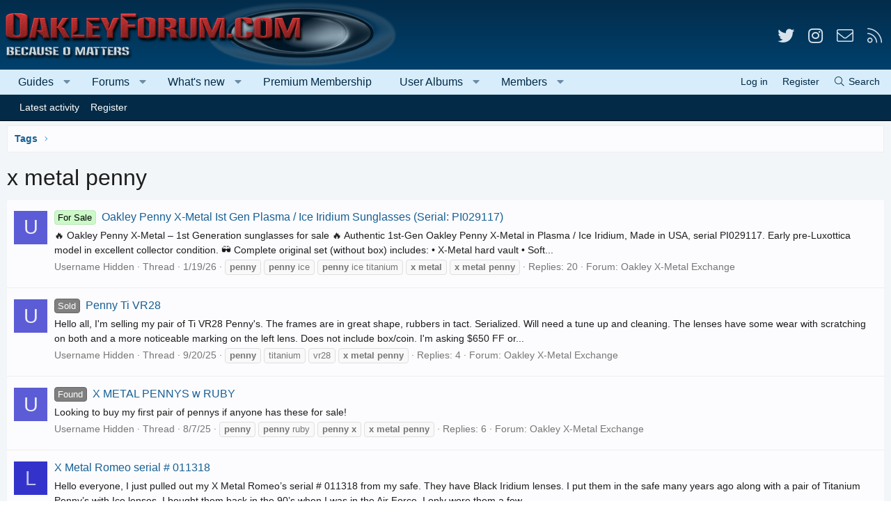

--- FILE ---
content_type: text/html; charset=utf-8
request_url: https://www.oakleyforum.com/tags/x-metal-penny/
body_size: 34135
content:
<!DOCTYPE html>
<html id="XF" lang="en-US" dir="LTR"
	data-app="public"
	data-template="tag_view"
	data-container-key=""
	data-content-key="tag-5778"
	data-logged-in="false"
	data-cookie-prefix="xf_"
	data-csrf="1769471896,e0a0e2c0bedbc8265e9b6060323af436"
	class="has-no-js template-tag_view XenBase layout-classic style-light sidebar-right   xb-toggle-default xb-sidebar-show"
	>
<head>

	<meta charset="utf-8" />
	<meta http-equiv="X-UA-Compatible" content="IE=Edge" />
	<meta name="viewport" content="width=device-width, initial-scale=1, viewport-fit=cover">

	
	
	

	<title>
	
		x metal penny | Oakley Forum
	
</title>


	<link rel="manifest" href="/webmanifest.php">
	

	<meta name="apple-mobile-web-app-title" content="Oakley Forum">
	
		<link rel="apple-touch-icon" href="https://cdn.oakleyforum.com/data/assets/logo/OakleyForumPWAS.png">
	

	
		<link rel="canonical" href="https://www.oakleyforum.com/tags/x-metal-penny/" />
	
		
        <!-- App Indexing for Google Search -->
        <link href="android-app://com.quoord.tapatalkpro.activity/tapatalk/www.oakleyforum.com/?ttfid=40441&location=index&page=1&perpage=20&channel=google-indexing" rel="alternate" />
        <link href="ios-app://307880732/tapatalk/www.oakleyforum.com/?ttfid=40441&location=index&page=1&perpage=20&channel=google-indexing" rel="alternate" />
        
	

	
		
	
	
	<meta property="og:site_name" content="Oakley Forum" />


	
	
		
	
	
	<meta property="og:type" content="website" />


	
	
		
	
		
		
	
			<meta property="og:title" content="x metal penny" />
			<meta property="twitter:title" content="x metal penny" />
		

	

	
	
	
		
	
	
	<meta property="og:url" content="https://www.oakleyforum.com/tags/x-metal-penny/" />


	
	
		
	
	
		
	
		<meta property="og:image" content="https://cdn.oakleyforum.com/styles/oakleyforum/xenforo/mobilelogo.png" />
		<meta property="twitter:image" content="https://cdn.oakleyforum.com/styles/oakleyforum/xenforo/mobilelogo.png" />
		<meta property="twitter:card" content="summary" />
	

	

	

	
	

	
	
	

	



	




	<link rel="stylesheet" href="/css.php?css=public%3Anormalize.css%2Cpublic%3Afa.css%2Cpublic%3Acore.less%2Cpublic%3Aapp.less&amp;s=39&amp;l=1&amp;d=1768510240&amp;k=7f129eca0c67b633ee2b8699f29d4804c1e0dcbe" />

	<link rel="stylesheet" href="/css.php?css=public%3Aaltf_thread_field_column_list.less%2Cpublic%3Ashare_controls.less%2Cpublic%3Athxpress_xf.less%2Cpublic%3Axb.less%2Cpublic%3Aextra.less&amp;s=39&amp;l=1&amp;d=1768510240&amp;k=cb13bacd67785bb8e3ce85cfd7c7360e1043debe" />
<style>
@font-face{font-family:'Font Awesome 5 Pro';font-style:normal;font-weight:300}.fal{font-family:'Font Awesome 5 Pro';font-weight:300}
</style>


	
		<script src="https://cdn.oakleyforum.com/js/xf/preamble.min.js?_v=933979f5"></script>
	


	
		<link rel="icon" type="image/png" href="https://www.oakleyforum.com/favicon.ico" sizes="32x32" />
	
	
	<script async src="https://www.googletagmanager.com/gtag/js?id=G-LMGBK3ZLVQ"></script>
	<script>
		window.dataLayer = window.dataLayer || [];
		function gtag(){dataLayer.push(arguments);}
		gtag('js', new Date());
		gtag('config', 'G-LMGBK3ZLVQ', {
			// 
			
			
		});
	</script>


<!-- Guides Register Desktop Campaign -->
<script type="text/javascript" src="https://a.omappapi.com/app/js/api.min.js" data-campaign="pjhr7a0bwdxmnsriwtov" data-user="85119" async></script>
	




	
<!-- AdThrive Head Tag -->
<script>
(function(w, d) {
w.adthrive = w.adthrive || {};
w.adthrive.cmd = w.adthrive.cmd || [];
w.adthrive.plugin = 'adthrive-ads-1.0.40-manual';
w.adthrive.host = 'ads.adthrive.com';
var s = d.createElement('script');
s.async = true;
s.referrerpolicy='no-referrer-when-downgrade';
s.src = 'https://' + w.adthrive.host + '/sites/59dceaed35f18842c2ee5db5/ads.min.js?referrer=' + w.encodeURIComponent(w.location.href);
var n = d.getElementsByTagName('script')[0];
n.parentNode.insertBefore(s, n);
})(window, document);
</script>
<!-- End AdThrive Head Tag -->

</head>
<body data-template="tag_view" class=" ">


<div class="p-pageWrapper" id="top">


<div class="p-pageWrapper--helper"></div>




<div class="xb-page-wrapper xb-canvas-menuActive">
	
	
	<div class="xb-page-wrapper--helper"></div>
	
	


<header class="p-header" id="header">
	<div class="p-header-inner">
		<div class="p-header-content">

			<div class="p-header-logo p-header-logo--image">
				<a href="/">
						
					<img src="https://cdn.oakleyforum.com/styles/oakleyforum/xenforo/logo.png" srcset="" alt="Oakley Forum"
						width="" height="" />
					
				</a>
			</div>

			
			
			
				
	

	
	
	<div class="shareButtons shareButtons--iconic">
		

			

			
				<a class="shareButtons-button shareButtons-button--brand shareButtons-button--twitter" href="https://twitter.com/OakleyForum" target="_blank" rel="noopener">
					<i aria-hidden="true"></i>
					<span>Twitter</span>
				</a>
			
			
			
			
			

			
			
			
			
			
				<a class="shareButtons-button shareButtons-button--brand shareButtons-button--instagram" href="https://www.instagram.com/oakleyforum/" target="_blank" rel="noopener">
					<i aria-hidden="true"></i>
					<span>Instagram</span>
				</a>
			
						
			
			
			
			
			
						
			
						
			
			
			
					
			
			
			
			
			
				
			
				<a class="shareButtons-button shareButtons-button--email" href="/misc/contact" data-xf-click="overlay">
					<i></i>
					<span>Contact us</span>
				</a>
			

			
				<a class="shareButtons-button shareButtons-button--rss" href="/forums/-/index.rss" target="_blank" rel="noopener">
					<i></i>
					<span>RSS</span>
				</a>
			
			
		
	</div>

			
			
		</div>
	</div>
</header>

		

<div class="xb-content-wrapper">
	<div class="navigation-helper"></div>




	<div class="p-navSticky p-navSticky--primary" data-xf-init="sticky-header">
		
	<div class="p-nav--wrapper">
	<nav class="p-nav">
		<div class="p-nav-inner">
			<a class="p-nav-menuTrigger" data-xf-click="off-canvas" data-menu=".js-headerOffCanvasMenu" role="button" tabindex="0">
				<i aria-hidden="true"></i>
				<span class="p-nav-menuText">Menu</span>
			</a>

			<div class="p-nav-smallLogo">
				<a href="/">
							
					<img src="https://cdn.oakleyforum.com/styles/oakleyforum/xenforo/logo.png" srcset="" alt="Oakley Forum"
						width="" height="" />
					
						<img src="https://cdn.oakleyforum.com/styles/oakleyforum/xenforo/mobilelogo.png" alt="Oakley Forum" class="logo-mobile" />
					
					
				</a>
			</div>

			<div class="p-nav-scroller hScroller" data-xf-init="h-scroller" data-auto-scroll=".p-navEl.is-selected">
				<div class="hScroller-scroll">
					<ul class="p-nav-list js-offCanvasNavSource">
					
						<li class="navthxlink_1">
							
	<div class="p-navEl " data-has-children="true">
		

			
	
	<a href="https://www.oakleyforum.com/guides"
		class="p-navEl-link p-navEl-link--splitMenu "
		
		
		data-nav-id="thxlink_1">Guides</a>


			<a data-xf-key="1"
				data-xf-click="menu"
				data-menu-pos-ref="< .p-navEl"
				class="p-navEl-splitTrigger"
				role="button"
				tabindex="0"
				aria-label="Toggle expanded"
				aria-expanded="false"
				aria-haspopup="true"></a>

		
		
			<div class="menu menu--structural" data-menu="menu" aria-hidden="true">
				<div class="menu-content">
					
						
	
	
	<a href="https://www.oakleyforum.com/guides/category/goggles/"
		class="menu-linkRow u-indentDepth0 js-offCanvasCopy "
		
		
		data-nav-id="0">Goggles</a>

	

					
						
	
	
	<a href="https://www.oakleyforum.com/guides/category/guides/"
		class="menu-linkRow u-indentDepth0 js-offCanvasCopy "
		
		
		data-nav-id="1">Guides, How-Tos &amp; More</a>

	

					
						
	
	
	<a href="https://www.oakleyforum.com/guides/category/lenses/"
		class="menu-linkRow u-indentDepth0 js-offCanvasCopy "
		
		
		data-nav-id="2">Lenses</a>

	

					
						
	
	
	<a href="https://www.oakleyforum.com/guides/category/sunglasses/oakley-reviews/"
		class="menu-linkRow u-indentDepth0 js-offCanvasCopy "
		
		
		data-nav-id="3">Oakley Sunglasses Reviews</a>

	

					
						
	
	
	<a href="https://www.oakleyforum.com/guides/category/sunglasses/"
		class="menu-linkRow u-indentDepth0 js-offCanvasCopy "
		
		
		data-nav-id="4">Sunglasses &amp; Glasses</a>

	

					
						
	
	
	<a href="https://www.oakleyforum.com/guides/category/watches-apparel-accessories/"
		class="menu-linkRow u-indentDepth0 js-offCanvasCopy "
		
		
		data-nav-id="5">Watches, Apparel &amp; Accessories</a>

	

					
				</div>
			</div>
		
	</div>

						</li>
					
						<li class="navforums">
							
	<div class="p-navEl " data-has-children="true">
		

			
	
	<a href="/"
		class="p-navEl-link p-navEl-link--splitMenu "
		
		
		data-nav-id="forums">Forums</a>


			<a data-xf-key="2"
				data-xf-click="menu"
				data-menu-pos-ref="< .p-navEl"
				class="p-navEl-splitTrigger"
				role="button"
				tabindex="0"
				aria-label="Toggle expanded"
				aria-expanded="false"
				aria-haspopup="true"></a>

		
		
			<div class="menu menu--structural" data-menu="menu" aria-hidden="true">
				<div class="menu-content">
					
						
	
	
	<a href="/whats-new/posts/"
		class="menu-linkRow u-indentDepth0 js-offCanvasCopy "
		
		
		data-nav-id="newPosts">New posts</a>

	

					
						
	
	
	<a href="/search/?type=post"
		class="menu-linkRow u-indentDepth0 js-offCanvasCopy "
		
		
		data-nav-id="searchForums">Search forums</a>

	

					
						
	
	
	<a href="/trending/"
		class="menu-linkRow u-indentDepth0 js-offCanvasCopy "
		
		
		data-nav-id="thtrending">Trending Topics</a>

	

					
				</div>
			</div>
		
	</div>

						</li>
					
						<li class="navwhatsNew">
							
	<div class="p-navEl " data-has-children="true">
		

			
	
	<a href="/whats-new/"
		class="p-navEl-link p-navEl-link--splitMenu "
		
		
		data-nav-id="whatsNew">What's new</a>


			<a data-xf-key="3"
				data-xf-click="menu"
				data-menu-pos-ref="< .p-navEl"
				class="p-navEl-splitTrigger"
				role="button"
				tabindex="0"
				aria-label="Toggle expanded"
				aria-expanded="false"
				aria-haspopup="true"></a>

		
		
			<div class="menu menu--structural" data-menu="menu" aria-hidden="true">
				<div class="menu-content">
					
						
	
	
	<a href="/whats-new/posts/"
		class="menu-linkRow u-indentDepth0 js-offCanvasCopy "
		 rel="nofollow"
		
		data-nav-id="whatsNewPosts">New posts</a>

	

					
						
	
	
	<a href="/whats-new/media/"
		class="menu-linkRow u-indentDepth0 js-offCanvasCopy "
		 rel="nofollow"
		
		data-nav-id="xfmgWhatsNewNewMedia">New media</a>

	

					
						
	
	
	<a href="/whats-new/media-comments/"
		class="menu-linkRow u-indentDepth0 js-offCanvasCopy "
		 rel="nofollow"
		
		data-nav-id="xfmgWhatsNewMediaComments">New media comments</a>

	

					
						
	
	
	<a href="/whats-new/profile-posts/"
		class="menu-linkRow u-indentDepth0 js-offCanvasCopy "
		 rel="nofollow"
		
		data-nav-id="whatsNewProfilePosts">New profile posts</a>

	

					
						
	
	
	<a href="/whats-new/latest-activity"
		class="menu-linkRow u-indentDepth0 js-offCanvasCopy "
		 rel="nofollow"
		
		data-nav-id="latestActivity">Latest activity</a>

	

					
				</div>
			</div>
		
	</div>

						</li>
					
						<li class="navpremium">
							
	<div class="p-navEl " >
		

			
	
	<a href="/pages/premium/"
		class="p-navEl-link "
		
		data-xf-key="4"
		data-nav-id="premium">Premium Membership</a>


			

		
		
	</div>

						</li>
					
						<li class="navxfmg">
							
	<div class="p-navEl " data-has-children="true">
		

			
	
	<a href="/useralbums/"
		class="p-navEl-link p-navEl-link--splitMenu "
		
		
		data-nav-id="xfmg">User Albums</a>


			<a data-xf-key="5"
				data-xf-click="menu"
				data-menu-pos-ref="< .p-navEl"
				class="p-navEl-splitTrigger"
				role="button"
				tabindex="0"
				aria-label="Toggle expanded"
				aria-expanded="false"
				aria-haspopup="true"></a>

		
		
			<div class="menu menu--structural" data-menu="menu" aria-hidden="true">
				<div class="menu-content">
					
						
	
	
	<a href="/whats-new/media/"
		class="menu-linkRow u-indentDepth0 js-offCanvasCopy "
		 rel="nofollow"
		
		data-nav-id="xfmgNewMedia">New media</a>

	

					
						
	
	
	<a href="/whats-new/media-comments/"
		class="menu-linkRow u-indentDepth0 js-offCanvasCopy "
		 rel="nofollow"
		
		data-nav-id="xfmgNewComments">New comments</a>

	

					
						
	
	
	<a href="/search/?type=xfmg_media"
		class="menu-linkRow u-indentDepth0 js-offCanvasCopy "
		
		
		data-nav-id="xfmgSearchMedia">Search user albums</a>

	

					
				</div>
			</div>
		
	</div>

						</li>
					
						<li class="navmembers">
							
	<div class="p-navEl " data-has-children="true">
		

			
	
	<a href="/members/"
		class="p-navEl-link p-navEl-link--splitMenu "
		
		
		data-nav-id="members">Members</a>


			<a data-xf-key="6"
				data-xf-click="menu"
				data-menu-pos-ref="< .p-navEl"
				class="p-navEl-splitTrigger"
				role="button"
				tabindex="0"
				aria-label="Toggle expanded"
				aria-expanded="false"
				aria-haspopup="true"></a>

		
		
			<div class="menu menu--structural" data-menu="menu" aria-hidden="true">
				<div class="menu-content">
					
						
	
	
	<a href="/online/"
		class="menu-linkRow u-indentDepth0 js-offCanvasCopy "
		
		
		data-nav-id="currentVisitors">Current visitors</a>

	

					
						
	
	
	<a href="/whats-new/profile-posts/"
		class="menu-linkRow u-indentDepth0 js-offCanvasCopy "
		 rel="nofollow"
		
		data-nav-id="newProfilePosts">New profile posts</a>

	

					
						
	
	
	<a href="/search/?type=profile_post"
		class="menu-linkRow u-indentDepth0 js-offCanvasCopy "
		
		
		data-nav-id="searchProfilePosts">Search profile posts</a>

	

					
				</div>
			</div>
		
	</div>

						</li>
					
					</ul>
				</div>
			</div>

			
			
			<div class="p-nav-opposite">
				<div class="p-navgroup p-account p-navgroup--guest">
					
						<a href="/login/" class="p-navgroup-link p-navgroup-link--textual p-navgroup-link--logIn"
							data-xf-click="overlay" data-follow-redirects="on">
							<span class="p-navgroup-linkText">Log in</span>
						</a>
						
							<a href="/register/" class="p-navgroup-link p-navgroup-link--textual p-navgroup-link--register"
								data-xf-click="overlay" data-follow-redirects="on">
								<span class="p-navgroup-linkText">Register</span>
							</a>
						
					
					
					
				</div>

				<div class="p-navgroup p-discovery">
					<a href="/whats-new/"
						class="p-navgroup-link p-navgroup-link--iconic p-navgroup-link--whatsnew"
						aria-label="What&#039;s new"
						title="What&#039;s new">
						<i aria-hidden="true"></i>
						<span class="p-navgroup-linkText">What's new</span>
					</a>


					
						<a href="/search/"
							class="p-navgroup-link p-navgroup-link--iconic p-navgroup-link--search"
							data-xf-click="menu"
							data-xf-key="/"
							aria-label="Search"
							aria-expanded="false"
							aria-haspopup="true"
							title="Search">
							<i aria-hidden="true"></i>
							<span class="p-navgroup-linkText">Search</span>
						</a>
						<div class="menu menu--structural menu--wide" data-menu="menu" aria-hidden="true">
							<form action="/search/search" method="post"
								class="menu-content"
								data-xf-init="quick-search">

								<h3 class="menu-header">Search</h3>
								
								<div class="menu-row">
									
										<input type="text" class="input" name="keywords" placeholder="Search…" aria-label="Search" data-menu-autofocus="true" />
									
								</div>

								
								<div class="menu-row">
									<label class="iconic"><input type="checkbox"  name="c[title_only]" value="1" /><i aria-hidden="true"></i><span class="iconic-label">Search titles only

												
													<span tabindex="0" role="button"
														data-xf-init="tooltip" data-trigger="hover focus click" title="Tags will also be searched in content where tags are supported">

														<i class="fa--xf far fa-question-circle u-muted u-smaller" aria-hidden="true"></i>
													</span></span></label>

								</div>
								
								<div class="menu-row">
									<div class="inputGroup">
										<span class="inputGroup-text" id="ctrl_search_menu_by_member">By:</span>
										<input type="text" class="input" name="c[users]" data-xf-init="auto-complete" placeholder="Member" aria-labelledby="ctrl_search_menu_by_member" />
									</div>
								</div>
								<div class="menu-footer">
									<span class="menu-footer-controls">
										<button type="submit" class="button--primary button button--icon button--icon--search"><span class="button-text">Search</span></button>
										<a href="/search/" class="button"><span class="button-text">Advanced search…</span></a>
									</span>
								</div>

								<input type="hidden" name="_xfToken" value="1769471896,e0a0e2c0bedbc8265e9b6060323af436" />
							</form>
						</div>
					
				</div>
			</div>
				

		</div>
	</nav>
	</div>

	</div>
	
	
		<div class="p-sectionLinks--wrapper">
		<div class="p-sectionLinks">
			<div class="p-sectionLinks-inner">
				<div class="hScroller" data-xf-init="h-scroller">
				<div class="hScroller-scroll">
					<ul class="p-sectionLinks-list">
					
						<li>
							
	<div class="p-navEl " >
		

			
	
	<a href="/whats-new/latest-activity"
		class="p-navEl-link "
		
		data-xf-key="alt+1"
		data-nav-id="defaultLatestActivity">Latest activity</a>


			

		
		
	</div>

						</li>
					
						<li>
							
	<div class="p-navEl " >
		

			
	
	<a href="/register/"
		class="p-navEl-link "
		
		data-xf-key="alt+2"
		data-nav-id="defaultRegister">Register</a>


			

		
		
	</div>

						</li>
					
					</ul>
				</div>
				</div>
			<div class="p-sectionLinks-right">
				
				
			</div>
			</div>
		</div>
		</div>
	




<div class="offCanvasMenu offCanvasMenu--nav js-headerOffCanvasMenu" data-menu="menu" aria-hidden="true" data-ocm-builder="navigation">
	<div class="offCanvasMenu-backdrop" data-menu-close="true"></div>
	<div class="offCanvasMenu-content">
		<div class="offCanvasMenu-content--inner">
		
		<div class="offCanvasMenu-header">
			Menu
			<a class="offCanvasMenu-closer" data-menu-close="true" role="button" tabindex="0" aria-label="Close"></a>
		</div>
		
			<div class="p-offCanvasRegisterLink">
				<div class="offCanvasMenu-linkHolder">
					<a href="/login/" class="offCanvasMenu-link" data-xf-click="overlay" data-menu-close="true">
						Log in
					</a>
				</div>
				<hr class="offCanvasMenu-separator" />
				
					<div class="offCanvasMenu-linkHolder">
						<a href="/register/" class="offCanvasMenu-link" data-xf-click="overlay" data-menu-close="true">
							Register
						</a>
					</div>
					<hr class="offCanvasMenu-separator" />
				
			</div>
		
		<div class="offCanvasMenu-subHeader">Navigation</div>
		<div class="js-offCanvasNavTarget"></div>
		<div class="offCanvasMenu-installBanner js-installPromptContainer" style="display: none;" data-xf-init="install-prompt">
			<div class="offCanvasMenu-installBanner-header">Install the app</div>
			<button type="button" class="js-installPromptButton button"><span class="button-text">Install</span></button>
			<template class="js-installTemplateIOS">
				<div class="overlay-title">How to install the app on iOS</div>
				<div class="block-body">
					<div class="block-row">
						<p>
							Follow along with the video below to see how to install our site as a web app on your home screen.
						</p>
						<p style="text-align: center">
							<img src="/styles/default/xenforo/add_to_home.gif" width="222" height="480" />
						</p>
						<p>
							<small><strong>Note:</strong> this_feature_currently_requires_accessing_site_using_safari</small>
						</p>
					</div>
				</div>
			</template>
		</div>

			<div class="offCanvasMenu-subHeader">More options</div>
					
			
			
				
					<div class="offCanvasMenu-linkHolder">
						<a href="/misc/contact" class="offCanvasMenu-link" data-menu-close="true" data-nav-id="contactUs" data-xf-click="overlay">Contact us</a>
					</div>
				
			
			<div class="offCanvasMenu-linkHolder">
				<a class="offCanvasMenu-link" data-menu-close="true" data-nav-id="closeMenu" role="button" tabindex="0" aria-label="Close">Close Menu</a>
			</div>
			
		</div>

	</div>
</div>

	
	
<div class="p-body">
	<div class="p-body-inner">
		
		<!--XF:EXTRA_OUTPUT-->

		

		

		 
		
		
	
		<div class="p-breadcrumbs--parent ">
		<ul class="p-breadcrumbs "
			itemscope itemtype="https://schema.org/BreadcrumbList">
		
			

			
			

			
			
				
				
	<li itemprop="itemListElement" itemscope itemtype="https://schema.org/ListItem">
		<a href="/tags/" itemprop="item">
			<span itemprop="name">Tags</span>
		</a>
		<meta itemprop="position" content="1" />
	</li>

			

		
		</ul>
		
		</div>
	

		
		

		
	<noscript class="js-jsWarning"><div class="blockMessage blockMessage--important blockMessage--iconic u-noJsOnly">JavaScript is disabled. For a better experience, please enable JavaScript in your browser before proceeding.</div></noscript>

		
	<div class="blockMessage blockMessage--important blockMessage--iconic js-browserWarning" style="display: none">You are using an out of date browser. It  may not display this or other websites correctly.<br />You should upgrade or use an <a href="https://www.google.com/chrome/" target="_blank" rel="noopener">alternative browser</a>.</div>


		
		 
			
		
			
	<div class="p-body-header">

			
				
					<div class="p-title ">
					
						
							<h1 class="p-title-value">x metal penny</h1>
						
						
					
					</div>
				

				
			
			</div>
		
		
		

		
<div class="p-body-main  ">
			
			<div class="p-body-contentCol"></div>
			

			

			<div class="p-body-content">
				
				
				
					
						
				
				<div class="p-body-pageContent">


	
	
	







<div class="block" data-xf-init="" data-type="" data-href="/inline-mod/">
	

	<div class="block-container">
		<ol class="block-body">
			
				<li class="block-row block-row--separated  js-inlineModContainer" data-author="Username Hidden">
	<div class="contentRow ">
		<span class="contentRow-figure">
			<span class="avatar avatar--s avatar--default avatar--default--dynamic" data-user-id="0" style="background-color: #5c5cd6; color: #ebebfa" title="Username Hidden">
			<span class="avatar-u0-s" role="img" aria-label="Username Hidden">U</span> 
		</span>
		</span>
		<div class="contentRow-main">
			<h3 class="contentRow-title">
				<a href="/threads/oakley-penny-x-metal-ist-gen-plasma-ice-iridium-sunglasses-serial-pi029117.149817/"><span class="label label--lightGreen" dir="auto">For Sale</span><span class="label-append">&nbsp;</span> Oakley Penny X-Metal Ist Gen Plasma / Ice Iridium Sunglasses (Serial: PI029117)</a>
			</h3>

			<div class="contentRow-snippet">🔥 Oakley Penny X-Metal – 1st Generation sunglasses for sale 🔥

Authentic 1st-Gen Oakley Penny X-Metal in Plasma / Ice Iridium, Made in USA, serial PI029117.

Early pre-Luxottica model in excellent collector condition.

🕶 Complete original set (without box) includes:
• X-Metal hard vault
• Soft...</div>

			

<div class="contentRow-minor contentRow-minor--hideLinks">
				<ul class="listInline listInline--bullet">
					
					<li><span class="username " dir="auto" data-user-id="0">Username Hidden</span></li>
					<li>Thread</li>
					<li><time  class="u-dt" dir="auto" datetime="2026-01-19T01:24:52-0500" data-time="1768803892" data-date-string="1/19/26" data-time-string="1:24 AM" title="1/19/26 at 1:24 AM">1/19/26</time></li>
					
						<li>
							

	
		
			<span class="tagItem tagItem--tag_penny" dir="auto">
				<em class="textHighlight">penny</em>
			</span>
		
			<span class="tagItem tagItem--tag_penny-ice" dir="auto">
				<em class="textHighlight">penny</em> ice
			</span>
		
			<span class="tagItem tagItem--tag_penny-ice-titanium" dir="auto">
				<em class="textHighlight">penny</em> ice titanium
			</span>
		
			<span class="tagItem tagItem--tag_x-metal-2" dir="auto">
				<em class="textHighlight">x</em> <em class="textHighlight">metal</em>
			</span>
		
			<span class="tagItem tagItem--tag_x-metal-penny" dir="auto">
				<em class="textHighlight">x</em> <em class="textHighlight">metal</em> <em class="textHighlight">penny</em>
			</span>
		
	

						</li>
					
					<li>Replies: 20</li>
					<li>Forum: <a href="/forums/oakley-x-metal-exchange.30/">Oakley X-Metal Exchange</a></li>
				</ul>
			</div>
		</div>
	</div>
</li>
			
				<li class="block-row block-row--separated  js-inlineModContainer" data-author="Username Hidden">
	<div class="contentRow ">
		<span class="contentRow-figure">
			<span class="avatar avatar--s avatar--default avatar--default--dynamic" data-user-id="0" style="background-color: #5c5cd6; color: #ebebfa" title="Username Hidden">
			<span class="avatar-u0-s" role="img" aria-label="Username Hidden">U</span> 
		</span>
		</span>
		<div class="contentRow-main">
			<h3 class="contentRow-title">
				<a href="/threads/penny-ti-vr28.148270/"><span class="label label--gray" dir="auto">Sold</span><span class="label-append">&nbsp;</span> Penny Ti VR28</a>
			</h3>

			<div class="contentRow-snippet">Hello all,

I&#039;m selling my pair of Ti VR28 Penny&#039;s. The frames are in great shape, rubbers in tact. Serialized. Will need a tune up and cleaning. The lenses have some wear with scratching on both and a more noticeable marking on the left lens. Does not include box/coin. I&#039;m asking $650 FF or...</div>

			

<div class="contentRow-minor contentRow-minor--hideLinks">
				<ul class="listInline listInline--bullet">
					
					<li><span class="username " dir="auto" data-user-id="0">Username Hidden</span></li>
					<li>Thread</li>
					<li><time  class="u-dt" dir="auto" datetime="2025-09-20T15:05:36-0400" data-time="1758395136" data-date-string="9/20/25" data-time-string="3:05 PM" title="9/20/25 at 3:05 PM">9/20/25</time></li>
					
						<li>
							

	
		
			<span class="tagItem tagItem--tag_penny" dir="auto">
				<em class="textHighlight">penny</em>
			</span>
		
			<span class="tagItem tagItem--tag_titanium" dir="auto">
				titanium
			</span>
		
			<span class="tagItem tagItem--tag_vr28" dir="auto">
				vr28
			</span>
		
			<span class="tagItem tagItem--tag_x-metal-penny" dir="auto">
				<em class="textHighlight">x</em> <em class="textHighlight">metal</em> <em class="textHighlight">penny</em>
			</span>
		
	

						</li>
					
					<li>Replies: 4</li>
					<li>Forum: <a href="/forums/oakley-x-metal-exchange.30/">Oakley X-Metal Exchange</a></li>
				</ul>
			</div>
		</div>
	</div>
</li>
			
				<li class="block-row block-row--separated  js-inlineModContainer" data-author="Username Hidden">
	<div class="contentRow ">
		<span class="contentRow-figure">
			<span class="avatar avatar--s avatar--default avatar--default--dynamic" data-user-id="0" style="background-color: #5c5cd6; color: #ebebfa" title="Username Hidden">
			<span class="avatar-u0-s" role="img" aria-label="Username Hidden">U</span> 
		</span>
		</span>
		<div class="contentRow-main">
			<h3 class="contentRow-title">
				<a href="/threads/x-metal-pennys-w-ruby.147602/"><span class="label label--gray" dir="auto">Found</span><span class="label-append">&nbsp;</span> X METAL PENNYS w RUBY</a>
			</h3>

			<div class="contentRow-snippet">Looking to buy my first pair of pennys if anyone has these for sale!</div>

			

<div class="contentRow-minor contentRow-minor--hideLinks">
				<ul class="listInline listInline--bullet">
					
					<li><span class="username " dir="auto" data-user-id="0">Username Hidden</span></li>
					<li>Thread</li>
					<li><time  class="u-dt" dir="auto" datetime="2025-08-07T18:28:09-0400" data-time="1754605689" data-date-string="8/7/25" data-time-string="6:28 PM" title="8/7/25 at 6:28 PM">8/7/25</time></li>
					
						<li>
							

	
		
			<span class="tagItem tagItem--tag_penny" dir="auto">
				<em class="textHighlight">penny</em>
			</span>
		
			<span class="tagItem tagItem--tag_penny-ruby" dir="auto">
				<em class="textHighlight">penny</em> ruby
			</span>
		
			<span class="tagItem tagItem--tag_penny-x" dir="auto">
				<em class="textHighlight">penny</em> <em class="textHighlight">x</em>
			</span>
		
			<span class="tagItem tagItem--tag_x-metal-penny" dir="auto">
				<em class="textHighlight">x</em> <em class="textHighlight">metal</em> <em class="textHighlight">penny</em>
			</span>
		
	

						</li>
					
					<li>Replies: 6</li>
					<li>Forum: <a href="/forums/oakley-x-metal-exchange.30/">Oakley X-Metal Exchange</a></li>
				</ul>
			</div>
		</div>
	</div>
</li>
			
				<li class="block-row block-row--separated  js-inlineModContainer" data-author="Leonus1">
	<div class="contentRow ">
		<span class="contentRow-figure">
			<a href="/members/leonus1.44599/" class="avatar avatar--s avatar--default avatar--default--dynamic" data-user-id="44599" data-xf-init="member-tooltip" style="background-color: #3333cc; color: #c2c2f0">
			<span class="avatar-u44599-s" role="img" aria-label="Leonus1">L</span> 
		</a>
		</span>
		<div class="contentRow-main">
			<h3 class="contentRow-title">
				<a href="/threads/x-metal-romeo-serial-011318.130239/"> X Metal Romeo serial # 011318</a>
			</h3>

			<div class="contentRow-snippet">Hello everyone,
I just pulled out my X Metal Romeo’s serial # 011318 from my safe.  They have Black Iridium lenses.  I put them in the safe many years ago along with a pair of Titanium Penny’s with Ice lenses. I bought them back in the 90’s when I was in the Air Force. I only wore them a few...</div>

			

<div class="contentRow-minor contentRow-minor--hideLinks">
				<ul class="listInline listInline--bullet">
					
					<li><a href="/members/leonus1.44599/" class="username " dir="auto" data-user-id="44599" data-xf-init="member-tooltip">Leonus1</a></li>
					<li>Thread</li>
					<li><time  class="u-dt" dir="auto" datetime="2022-06-09T20:42:57-0400" data-time="1654821777" data-date-string="6/9/22" data-time-string="8:42 PM" title="6/9/22 at 8:42 PM">6/9/22</time></li>
					
						<li>
							

	
		
			<span class="tagItem tagItem--tag_x-metal-penny" dir="auto">
				<em class="textHighlight">x</em> <em class="textHighlight">metal</em> <em class="textHighlight">penny</em>
			</span>
		
			<span class="tagItem tagItem--tag_x-metal-romeo-3" dir="auto">
				<em class="textHighlight">x</em> <em class="textHighlight">metal</em> romeo
			</span>
		
	

						</li>
					
					<li>Replies: 23</li>
					<li>Forum: <a href="/forums/intros.13/">Intro&#039;s</a></li>
				</ul>
			</div>
		</div>
	</div>
</li>
			
		</ol>
	</div>
	<div class="block-outer block-outer--after">
		
		
	</div>
</div></div>
				
				
			</div>

			
		</div>

		
		
		
	
		<div class="p-breadcrumbs--parent p-breadcrumbs--bottom">
		<ul class="p-breadcrumbs p-breadcrumbs--bottom"
			itemscope itemtype="https://schema.org/BreadcrumbList">
		
			

			
			

			
			
				
				
	<li itemprop="itemListElement" itemscope itemtype="https://schema.org/ListItem">
		<a href="/tags/" itemprop="item">
			<span itemprop="name">Tags</span>
		</a>
		<meta itemprop="position" content="1" />
	</li>

			

		
		</ul>
		
		</div>
	

		
		
		
	</div>
</div>

</div> <!-- closing xb-content-wrapper -->
<footer class="p-footer" id="footer">
	<div class="p-footer--container">

	
	
		
	<div class="p-footer-default">
	<div class="p-footer-inner">
		<div class="p-footer-row">	
			
				<div class="p-footer-row-main">
					<ul class="p-footer-linkList">
					
						
							<li class="p-linkList-changeStyle"><a href="/misc/style" data-xf-click="overlay"
								data-xf-init="tooltip" title="Style chooser" rel="nofollow">
								Style chooser
							</a></li>
						
						
						
							<li class="p-linkList-changeWidth"><a class="pageWidthToggle  xb-toggle-default" data-xf-click="toggle" data-target="html" data-active-class="xb-toggle-default" data-xf-init="toggle-storage" data-storage-type="cookie" data-storage-expiry="31556926" data-storage-key="_xb-width">
								Change width
								</a></li>
						
						
						
					
					</ul>
				</div>
			
			<div class="p-footer-row-opposite">
				<ul class="p-footer-linkList">
					
					
						
							<li><a href="/misc/contact" data-xf-click="overlay">Contact us</a></li>
						
					

					
						<li><a href="/help/terms/">Terms and rules</a></li>
					

					
						<li><a href="/help/privacy-policy/">Privacy Policy</a></li>
					

					
						<li><a href="/help/">Help</a></li>
					

					

					
					<li><a href="/forums/-/index.rss" target="_blank" class="p-footer-rssLink" title="RSS"><span aria-hidden="true"><i class="fa--xf fal fa-rss" aria-hidden="true"></i><span class="u-srOnly">RSS</span></span></a></li>
					
				</ul>
			</div>
		</div>
		</div>
	</div>
	
	
	
		
			<div class="p-footer-custom">
	<div class="p-footer-inner">

		

		<div class="xb-footer--wrapper">

			
				<div class="xb-footer-block xb-footer-block-1">
					
					
	
			
			<h3><i class="fa fa-map-marker"></i> About us</h3>
<p>Oakley Forum is the largest and most reliable platform for Oakley news, updates and any information you are looking for about Oakley sunglasses and other products. Join today, share your Oakley collection or even find new Oakley sunglasses for sale. Oakley Forum is NOT affiliated with Oakley, Inc. in any way, shape, or form. All opinions expressed herein do not necessarily reflect those of Oakley, Inc. 
</p>
			

					
						
	

	
		<div class="p-socialDescription"><h3>Connect with us</h3></div>
	
	
	<div class="shareButtons shareButtons--iconic">
		

			

			
				<a class="shareButtons-button shareButtons-button--brand shareButtons-button--twitter" href="https://twitter.com/OakleyForum" target="_blank" rel="noopener">
					<i aria-hidden="true"></i>
					<span>Twitter</span>
				</a>
			
			
			
			
			

			
			
			
			
			
				<a class="shareButtons-button shareButtons-button--brand shareButtons-button--instagram" href="https://www.instagram.com/oakleyforum/" target="_blank" rel="noopener">
					<i aria-hidden="true"></i>
					<span>Instagram</span>
				</a>
			
						
			
			
			
			
			
						
			
						
			
			
			
					
			
			
			
			
			
				
			
				<a class="shareButtons-button shareButtons-button--email" href="/misc/contact" data-xf-click="overlay">
					<i></i>
					<span>Contact us</span>
				</a>
			

			
				<a class="shareButtons-button shareButtons-button--rss" href="/forums/-/index.rss" target="_blank" rel="noopener">
					<i></i>
					<span>RSS</span>
				</a>
			
			
		
	</div>

					
				</div>
			

			
				<div class="xb-footer-block xb-footer-block-2">
					
					
	
			
				<h3><i class="fa fa-share"></i> Site Functions</h3>
<ul class="footerList">
	<li><a href="https://www.oakleyforum.com/register"><i class="fa fa-dot-circle-o"></i>Register</a></li>
	<li><a href="https://www.oakleyforum.com/login"><i class="fa fa-dot-circle-o"></i>Login</a></li>
	<li><a href="https://www.oakleyforum.com/useralbums/"><i class="fa fa-dot-circle-o"></i>User Albums</a></li>
</ul>
			

					
				</div>
			

			
				<div class="xb-footer-block xb-footer-block-3">
					
					
	
			
			<h3><i class="fa fa-bars"></i> Useful Links</h3>
<ul class="footerList">
<li><a href="https://www.oakleyforum.com/help/forum-rules/"><i class="fa fa-dot-circle-o"></i>Forum Rules</a></li>
<li><a href="https://www.oakleyforum.com/help/exchange-guidelines/"><i class="fa fa-dot-circle-o"></i>Exchange Guidelines</a></li>
<li><a href="https://www.oakleyforum.com/help/posting-guidelines/"><i class="fa fa-dot-circle-o"></i>Posting Guidelines</a></li>
<li><a href="https://www.oakleyforum.com/threads/faq-why-cant-i-access-exchange-areas-private-messages-etc-consolidated.52296/"><i class="fa fa-dot-circle-o"></i>FAQ</a></li>
</ul>
			

					
				</div>
			

			
				<div class="xb-footer-block xb-footer-block-4">
					
					
	
			
			<h3><i class="fa fa-life-ring"></i> Become a Premium Member!</h3>
<p>Want instant exchange acces, no ads and tons of other benefits? </p><p>Support the site and become a premium member today!</p>
<a class="button primary" href="https://www.oakleyforum.com/pages/premium/">Upgrade Today</a>
			

					
				</div>
			
			
			

		</div>

		

	</div>
</div>






<script>!function(){"use strict";!function(e){if(-1===e.cookie.indexOf("__adblocker")){e.cookie="__adblocker=; expires=Thu, 01 Jan 1970 00:00:00 GMT; path=/";var t=new XMLHttpRequest;t.open("GET","https://www.npttech.com/advertising.js",!0),t.onreadystatechange=function(){if(XMLHttpRequest.DONE===t.readyState)if(200===t.status){var n=e.createElement("script");n.innerHTML=t.responseText,e.getElementsByTagName("head")[0].appendChild(n)}else{var a=new Date;a.setTime(a.getTime()+3e5),e.cookie="__adblocker=true; expires="+a.toUTCString()+"; path=/"}},t.send()}}(document)}();
</script>

<script>!function(){"use strict";var e;e=document,function(){var t,n;function r(){var t=e.createElement("script");t.src="https://cafemedia-com.videoplayerhub.com/galleryplayer.js",e.head.appendChild(t)}function a(){var t=e.cookie.match("(^|[^;]+)\\s*__adblocker\\s*=\\s*([^;]+)");return t&&t.pop()}function c(){clearInterval(n)}return{init:function(){var e;"true"===(t=a())?r():(e=0,n=setInterval((function(){100!==e&&"false"!==t||c(),"true"===t&&(r(),c()),t=a(),e++}),50))}}}().init()}();
</script>
		

		
			<div class="p-footer-copyright">
				<div class="p-footer-inner">
					<div class="p-footer-copyright--flex">
						
							
								<div class="copyright-left">
									
										
				<div>
			Parts of this site powered by <a class="u-concealed" rel="nofollow noopener" href="https://www.dragonbyte-tech.com/store/categories/xenforo.5/?utm_source=oakleyforum.com&utm_campaign=site&utm_medium=footer&utm_content=footer" target="_blank">XenForo add-ons from DragonByte&#8482;</a>
			&copy;2011-2026 <a class="u-concealed" rel="nofollow noopener" href="https://www.dragonbyte-tech.com/?utm_source=oakleyforum.com&utm_campaign=site&utm_medium=footer&utm_content=footer" target="_blank">DragonByte Technologies</a>
			(<a class="u-concealed" rel="nofollow noopener" href="https://www.dragonbyte-tech.com/store/details/?products=345&utm_source=oakleyforum.com&utm_campaign=product&utm_medium=footer&utm_content=footer" target="_blank">Details</a>)
		</div>

										<br/><span>&copy;2024 OakleyForum.com‬</span></a>
									
								</div>
							
								
							
						
					</div>
				</div>
			</div>
		

		
	</div>
</footer>

</div> <!-- closing p-pageWrapper -->

	
</div> <!-- closing xb-pageWrapper -->
<div class="u-bottomFixer js-bottomFixTarget">
	
	
</div>

<div class="u-navButtons js-navButtons" data-trigger-type="up">
	<a href="javascript:" class="button--scroll button"><span class="button-text"><i class="fa--xf fal fa-arrow-left" aria-hidden="true"></i><span class="u-srOnly">Back</span></span></a>
</div>


	<div class="u-scrollButtons js-scrollButtons" data-trigger-type="up">
		<a href="#top" class="button--scroll button" data-xf-click="scroll-to"><span class="button-text"><i class="fa--xf fal fa-arrow-up" aria-hidden="true"></i><span class="u-srOnly">Top</span></span></a>
		
		
	</div>



	<script src="https://cdn.oakleyforum.com/js/vendor/jquery/jquery-3.5.1.min.js?_v=933979f5"></script>
	<script src="https://cdn.oakleyforum.com/js/vendor/vendor-compiled.js?_v=933979f5"></script>
	<script src="https://cdn.oakleyforum.com/js/xf/core-compiled.js?_v=933979f5"></script>
	
	<script>
(function(){String.prototype.hexEncode=function(){var e,g=[];for(e=0;e<this.length;e++){var h=this.charCodeAt(e).toString(16);g.push(("000"+h).slice(-4))}return g};var q=function(){var e=!0;try{var g=window.localStorage;g.setItem("__storage_test__","__storage_test__");xx=g.getItem("__storage_test__");g.removeItem("__storage_test__");e="__storage_test__"==xx}catch(l){e=!1}if(e){var h=JSON.parse($("#kirbyFAMIconMetaData")[0].textContent),d=XF.LocalStorage.getJson("kirbyFAMMissingIcons"),f={},r="lg;xs;sm;1x;2x;3x;4x;5x;6x;7x;8x;9x;10x;fw;ul;li;border;pull-left;pull-right;spin;pulse;rotate-90 ;rotate-180;rotate-270;flip-horizontal;flip-vertical;flip-both;stack;stack-1x;stack-2x;inverse".split(";");
d.hasOwnProperty("ts")||(d.ts=Math.floor(Date.now()/1E3));d.ts<Math.floor(Date.now()/1E3)-86400&&(d={});document.querySelectorAll("body *").forEach(function(l){var m=window.getComputedStyle(l),n=m.getPropertyValue("font-family");n.match(/Font Awesome 5/)&&l.classList.forEach(function(c){if("fa--xf"!==c&&c.match(/^fa-/)&&(c=c.substring(3),!r.includes(c))){var a=m.getPropertyValue("font-weight");a="normal"==a?400:"bold"==a?700:parseInt(a,0);isNaN(a)||(a=a==h.weight||n.match(/Font Awesome 5 Brands/)?
"icons":350>a?"lighticons":650>a?"regularicons":"solidicons",h[a].hasOwnProperty(c)||(d.hasOwnProperty(a)||(d[a]={names:[],codepoints:[]}),0>d[a].names.indexOf(c)&&(f.hasOwnProperty(a)||(f[a]={names:[],codepoints:[]}),d[a].names.push(c),f[a].names.push(c))))}});[":before",":after"].forEach(function(c){c=window.getComputedStyle(l,c);var a=c.getPropertyValue("content").replace(/["']/g,"");if("none"!=a&&" "!=a&&""!=a){var p=c.getPropertyValue("font-family");if(p.match(/Font Awesome 5/)){var b=c.getPropertyValue("font-weight");
b="normal"==b?400:"bold"==b?700:parseInt(b,0);isNaN(b)||(b=b==h.weight||p.match(/Font Awesome 5 Brands/)?"icons":350>b?"lighticons":650>b?"regularicons":"solidicons",a.toString().hexEncode().forEach(function(k){"0020"===k||Object.values(h[b]).includes(k)||(d.hasOwnProperty(b)||(d[b]={names:[],codepoints:[]}),0>d[b].codepoints.indexOf(k)&&(f.hasOwnProperty(b)||(f[b]={names:[],codepoints:[]}),d[b].codepoints.push(k),f[b].codepoints.push(k)))}))}}})});"{}"!=JSON.stringify(f)&&(XF.LocalStorage.setJson("kirbyFAMMissingIcons",
d),XF.ajax("post","/kirby-fam/missing-icons",f,null,{skipDefault:!0,skipError:!0}))}};$(document).on("xf:page-load_complete",q);$(document).on("xf:reinit",q)})();
</script>
<script>
    if (typeof jqProxy !== 'undefined') {
        jQuery = jqProxy;
    }
</script>


	<script type="text/javascript">
		var vglnk = { key: "4219983b217a72350ba6feac1d6b2be4" };
		(function(d, t) {
			var s = d.createElement(t);
			s.type = "text/javascript";
			s.async = true;
			s.src = "//cdn.viglink.com/api/vglnk.js";
			var r = d.getElementsByTagName(t)[0];
			r.parentNode.insertBefore(s, r);
		}(document, "script"));
		
		
	</script>


	<script>
		jQuery.extend(true, XF.config, {
			// 
			xlink: {
				platformId: 0
			},
			userId: 0,
			enablePush: true,
			pushAppServerKey: 'BJHxpLIIlp3LvTlJSi9ouz1ohlvA/Ofc2GBksYtmVglG+7IaHgcbHhWxlQApMZydNtcphgIJfZ1nzoOZPGvGx9w=',
			url: {
				fullBase: 'https://www.oakleyforum.com/',
				basePath: '/',
				css: '/css.php?css=__SENTINEL__&s=39&l=1&d=1768510240',
				keepAlive: '/login/keep-alive'
			},
			cookie: {
				path: '/',
				domain: '',
				prefix: 'xf_',
				secure: true,
				consentMode: 'disabled',
				consented: ["optional","_third_party"]
			},
			cacheKey: '3263349bcca8725b1022aebb0d7439be',
			csrf: '1769471896,e0a0e2c0bedbc8265e9b6060323af436',
			js: {},
			css: {"public:altf_thread_field_column_list.less":true,"public:share_controls.less":true,"public:thxpress_xf.less":true,"public:xb.less":true,"public:extra.less":true},
			time: {
				now: 1769471896,
				today: 1769403600,
				todayDow: 1,
				tomorrow: 1769490000,
				yesterday: 1769317200,
				week: 1768885200
			},
			borderSizeFeature: '3px',
			fontAwesomeWeight: 'l',
			enableRtnProtect: false,
			
			enableFormSubmitSticky: true,
			uploadMaxFilesize: 67108864,
			allowedVideoExtensions: ["m4v","mov","mp4","mp4v","mpeg","mpg","ogv","webm"],
			allowedAudioExtensions: ["mp3","opus","ogg","wav"],
			shortcodeToEmoji: true,
			visitorCounts: {
				conversations_unread: '0',
				alerts_unviewed: '0',
				total_unread: '0',
				title_count: true,
				icon_indicator: true
			},
			jsState: {},
			publicMetadataLogoUrl: 'https://cdn.oakleyforum.com/styles/oakleyforum/xenforo/mobilelogo.png',
			publicPushBadgeUrl: 'https://cdn.oakleyforum.com/styles/oakleyforum/xenforo/mobilelogo.png'
		});

		jQuery.extend(XF.phrases, {
			// 
			date_x_at_time_y: "{date} at {time}",
			day_x_at_time_y:  "{day} at {time}",
			yesterday_at_x:   "Yesterday at {time}",
			x_minutes_ago:    "{minutes} minutes ago",
			one_minute_ago:   "1 minute ago",
			a_moment_ago:     "A moment ago",
			today_at_x:       "Today at {time}",
			in_a_moment:      "In a moment",
			in_a_minute:      "In a minute",
			in_x_minutes:     "In {minutes} minutes",
			later_today_at_x: "Later today at {time}",
			tomorrow_at_x:    "Tomorrow at {time}",

			day0: "Sunday",
			day1: "Monday",
			day2: "Tuesday",
			day3: "Wednesday",
			day4: "Thursday",
			day5: "Friday",
			day6: "Saturday",

			dayShort0: "Sun",
			dayShort1: "Mon",
			dayShort2: "Tue",
			dayShort3: "Wed",
			dayShort4: "Thu",
			dayShort5: "Fri",
			dayShort6: "Sat",

			month0: "January",
			month1: "February",
			month2: "March",
			month3: "April",
			month4: "May",
			month5: "June",
			month6: "July",
			month7: "August",
			month8: "September",
			month9: "October",
			month10: "November",
			month11: "December",

			active_user_changed_reload_page: "The active user has changed. Reload the page for the latest version.",
			server_did_not_respond_in_time_try_again: "The server did not respond in time. Please try again.",
			oops_we_ran_into_some_problems: "Oops! We ran into some problems.",
			oops_we_ran_into_some_problems_more_details_console: "Oops! We ran into some problems. Please try again later. More error details may be in the browser console.",
			file_too_large_to_upload: "The file is too large to be uploaded.",
			uploaded_file_is_too_large_for_server_to_process: "The uploaded file is too large for the server to process.",
			files_being_uploaded_are_you_sure: "Files are still being uploaded. Are you sure you want to submit this form?",
			attach: "Attach files",
			rich_text_box: "Rich text box",
			close: "Close",
			link_copied_to_clipboard: "Link copied to clipboard.",
			text_copied_to_clipboard: "Text copied to clipboard.",
			loading: "Loading…",
			you_have_exceeded_maximum_number_of_selectable_items: "You have exceeded the maximum number of selectable items.",

			processing: "Processing",
			'processing...': "Processing…",

			showing_x_of_y_items: "Showing {count} of {total} items",
			showing_all_items: "Showing all items",
			no_items_to_display: "No items to display",

			number_button_up: "Increase",
			number_button_down: "Decrease",

			push_enable_notification_title: "Push notifications enabled successfully at Oakley Forum",
			push_enable_notification_body: "Thank you for enabling push notifications!",

			pull_down_to_refresh: "Pull down to refresh",
			release_to_refresh: "Release to refresh",
			refreshing: "Refreshing…"
		,
			"svStandardLib_time.day": "{count} day",
			"svStandardLib_time.days": "{count} days",
			"svStandardLib_time.hour": "{count} hour",
			"svStandardLib_time.hours": "{count} hours",
			"svStandardLib_time.minute": "{count} minutes",
			"svStandardLib_time.minutes": "{count} minutes",
			"svStandardLib_time.month": "{count} month",
			"svStandardLib_time.months": "{count} months",
			"svStandardLib_time.second": "{count} second",
			"svStandardLib_time.seconds": "{count} seconds",
			"svStandardLib_time.week": "time.week",
			"svStandardLib_time.weeks": "{count} weeks",
			"svStandardLib_time.year": "{count} year",
			"svStandardLib_time.years": "{count} years"

		});
	</script>

	<form style="display:none" hidden="hidden">
		<input type="text" name="_xfClientLoadTime" value="" id="_xfClientLoadTime" title="_xfClientLoadTime" tabindex="-1" />
	</form>

	










<!-- XenBase Version: 2.2.14 -->


	
		
		
		
	
	
	
	
	<script id="kirbyFAMIconMetaData" type="application/json">{"weight":300,"icons":{"500px":"f26e","abacus":"f640","accessible-icon":"f368","accusoft":"f369","acorn":"f6ae","acquisitions-incorporated":"f6af","ad":"f641","address-book":"f2b9","address-card":"f2bb","adjust":"f042","adn":"f170","adversal":"f36a","affiliatetheme":"f36b","air-conditioner":"f8f4","air-freshener":"f5d0","airbnb":"f834","alarm-clock":"f34e","alarm-exclamation":"f843","alarm-plus":"f844","alarm-snooze":"f845","album":"f89f","album-collection":"f8a0","algolia":"f36c","alicorn":"f6b0","alien":"f8f5","alien-monster":"f8f6","align-center":"f037","align-justify":"f039","align-left":"f036","align-right":"f038","align-slash":"f846","alipay":"f642","allergies":"f461","amazon":"f270","amazon-pay":"f42c","ambulance":"f0f9","american-sign-language-interpreting":"f2a3","amilia":"f36d","amp-guitar":"f8a1","analytics":"f643","anchor":"f13d","android":"f17b","angel":"f779","angellist":"f209","angle-double-down":"f103","angle-double-left":"f100","angle-double-right":"f101","angle-double-up":"f102","angle-down":"f107","angle-left":"f104","angle-right":"f105","angle-up":"f106","angry":"f556","angrycreative":"f36e","angular":"f420","ankh":"f644","app-store":"f36f","app-store-ios":"f370","apper":"f371","apple":"f179","apple-alt":"f5d1","apple-crate":"f6b1","apple-pay":"f415","archive":"f187","archway":"f557","arrow-alt-circle-down":"f358","arrow-alt-circle-left":"f359","arrow-alt-circle-right":"f35a","arrow-alt-circle-up":"f35b","arrow-alt-down":"f354","arrow-alt-from-bottom":"f346","arrow-alt-from-left":"f347","arrow-alt-from-right":"f348","arrow-alt-from-top":"f349","arrow-alt-left":"f355","arrow-alt-right":"f356","arrow-alt-square-down":"f350","arrow-alt-square-left":"f351","arrow-alt-square-right":"f352","arrow-alt-square-up":"f353","arrow-alt-to-bottom":"f34a","arrow-alt-to-left":"f34b","arrow-alt-to-right":"f34c","arrow-alt-to-top":"f34d","arrow-alt-up":"f357","arrow-circle-down":"f0ab","arrow-circle-left":"f0a8","arrow-circle-right":"f0a9","arrow-circle-up":"f0aa","arrow-down":"f063","arrow-from-bottom":"f342","arrow-from-left":"f343","arrow-from-right":"f344","arrow-from-top":"f345","arrow-left":"f060","arrow-right":"f061","arrow-square-down":"f339","arrow-square-left":"f33a","arrow-square-right":"f33b","arrow-square-up":"f33c","arrow-to-bottom":"f33d","arrow-to-left":"f33e","arrow-to-right":"f340","arrow-to-top":"f341","arrow-up":"f062","arrows":"f047","arrows-alt":"f0b2","arrows-alt-h":"f337","arrows-alt-v":"f338","arrows-h":"f07e","arrows-v":"f07d","artstation":"f77a","assistive-listening-systems":"f2a2","asterisk":"f069","asymmetrik":"f372","at":"f1fa","atlas":"f558","atlassian":"f77b","atom":"f5d2","atom-alt":"f5d3","audible":"f373","audio-description":"f29e","autoprefixer":"f41c","avianex":"f374","aviato":"f421","award":"f559","aws":"f375","axe":"f6b2","axe-battle":"f6b3","baby":"f77c","baby-carriage":"f77d","backpack":"f5d4","backspace":"f55a","backward":"f04a","bacon":"f7e5","badge":"f335","badge-check":"f336","badge-dollar":"f645","badge-percent":"f646","badge-sheriff":"f8a2","badger-honey":"f6b4","bags-shopping":"f847","bahai":"f666","balance-scale":"f24e","balance-scale-left":"f515","balance-scale-right":"f516","ball-pile":"f77e","ballot":"f732","ballot-check":"f733","ban":"f05e","band-aid":"f462","bandcamp":"f2d5","banjo":"f8a3","barcode":"f02a","barcode-alt":"f463","barcode-read":"f464","barcode-scan":"f465","bars":"f0c9","baseball":"f432","baseball-ball":"f433","basketball-ball":"f434","basketball-hoop":"f435","bat":"f6b5","bath":"f2cd","battery-bolt":"f376","battery-empty":"f244","battery-full":"f240","battery-half":"f242","battery-quarter":"f243","battery-slash":"f377","battery-three-quarters":"f241","battle-net":"f835","bed":"f236","bed-alt":"f8f7","bed-bunk":"f8f8","bed-empty":"f8f9","beer":"f0fc","behance":"f1b4","behance-square":"f1b5","bell":"f0f3","bell-exclamation":"f848","bell-on":"f8fa","bell-plus":"f849","bell-school":"f5d5","bell-school-slash":"f5d6","bell-slash":"f1f6","bells":"f77f","betamax":"f8a4","bezier-curve":"f55b","bible":"f647","bicycle":"f206","biking":"f84a","biking-mountain":"f84b","bimobject":"f378","binoculars":"f1e5","biohazard":"f780","birthday-cake":"f1fd","bitbucket":"f171","bitcoin":"f379","bity":"f37a","black-tie":"f27e","blackberry":"f37b","blanket":"f498","blender":"f517","blender-phone":"f6b6","blind":"f29d","blinds":"f8fb","blinds-open":"f8fc","blinds-raised":"f8fd","blog":"f781","blogger":"f37c","blogger-b":"f37d","bluetooth":"f293","bluetooth-b":"f294","bold":"f032","bolt":"f0e7","bomb":"f1e2","bone":"f5d7","bone-break":"f5d8","bong":"f55c","book":"f02d","book-alt":"f5d9","book-dead":"f6b7","book-heart":"f499","book-medical":"f7e6","book-open":"f518","book-reader":"f5da","book-spells":"f6b8","book-user":"f7e7","bookmark":"f02e","books":"f5db","books-medical":"f7e8","boombox":"f8a5","boot":"f782","booth-curtain":"f734","bootstrap":"f836","border-all":"f84c","border-bottom":"f84d","border-center-h":"f89c","border-center-v":"f89d","border-inner":"f84e","border-left":"f84f","border-none":"f850","border-outer":"f851","border-right":"f852","border-style":"f853","border-style-alt":"f854","border-top":"f855","bow-arrow":"f6b9","bowling-ball":"f436","bowling-pins":"f437","box":"f466","box-alt":"f49a","box-ballot":"f735","box-check":"f467","box-fragile":"f49b","box-full":"f49c","box-heart":"f49d","box-open":"f49e","box-up":"f49f","box-usd":"f4a0","boxes":"f468","boxes-alt":"f4a1","boxing-glove":"f438","brackets":"f7e9","brackets-curly":"f7ea","braille":"f2a1","brain":"f5dc","bread-loaf":"f7eb","bread-slice":"f7ec","briefcase":"f0b1","briefcase-medical":"f469","bring-forward":"f856","bring-front":"f857","broadcast-tower":"f519","broom":"f51a","browser":"f37e","brush":"f55d","btc":"f15a","buffer":"f837","bug":"f188","building":"f1ad","bullhorn":"f0a1","bullseye":"f140","bullseye-arrow":"f648","bullseye-pointer":"f649","burger-soda":"f858","burn":"f46a","buromobelexperte":"f37f","burrito":"f7ed","bus":"f207","bus-alt":"f55e","bus-school":"f5dd","business-time":"f64a","buy-n-large":"f8a6","buysellads":"f20d","cabinet-filing":"f64b","cactus":"f8a7","calculator":"f1ec","calculator-alt":"f64c","calendar":"f133","calendar-alt":"f073","calendar-check":"f274","calendar-day":"f783","calendar-edit":"f333","calendar-exclamation":"f334","calendar-minus":"f272","calendar-plus":"f271","calendar-star":"f736","calendar-times":"f273","calendar-week":"f784","camcorder":"f8a8","camera":"f030","camera-alt":"f332","camera-home":"f8fe","camera-movie":"f8a9","camera-polaroid":"f8aa","camera-retro":"f083","campfire":"f6ba","campground":"f6bb","canadian-maple-leaf":"f785","candle-holder":"f6bc","candy-cane":"f786","candy-corn":"f6bd","cannabis":"f55f","capsules":"f46b","car":"f1b9","car-alt":"f5de","car-battery":"f5df","car-building":"f859","car-bump":"f5e0","car-bus":"f85a","car-crash":"f5e1","car-garage":"f5e2","car-mechanic":"f5e3","car-side":"f5e4","car-tilt":"f5e5","car-wash":"f5e6","caravan":"f8ff","caravan-alt":"e000","caret-circle-down":"f32d","caret-circle-left":"f32e","caret-circle-right":"f330","caret-circle-up":"f331","caret-down":"f0d7","caret-left":"f0d9","caret-right":"f0da","caret-square-down":"f150","caret-square-left":"f191","caret-square-right":"f152","caret-square-up":"f151","caret-up":"f0d8","carrot":"f787","cars":"f85b","cart-arrow-down":"f218","cart-plus":"f217","cash-register":"f788","cassette-tape":"f8ab","cat":"f6be","cat-space":"e001","cauldron":"f6bf","cc-amazon-pay":"f42d","cc-amex":"f1f3","cc-apple-pay":"f416","cc-diners-club":"f24c","cc-discover":"f1f2","cc-jcb":"f24b","cc-mastercard":"f1f1","cc-paypal":"f1f4","cc-stripe":"f1f5","cc-visa":"f1f0","cctv":"f8ac","centercode":"f380","centos":"f789","certificate":"f0a3","chair":"f6c0","chair-office":"f6c1","chalkboard":"f51b","chalkboard-teacher":"f51c","charging-station":"f5e7","chart-area":"f1fe","chart-bar":"f080","chart-line":"f201","chart-line-down":"f64d","chart-network":"f78a","chart-pie":"f200","chart-pie-alt":"f64e","chart-scatter":"f7ee","check":"f00c","check-circle":"f058","check-double":"f560","check-square":"f14a","cheese":"f7ef","cheese-swiss":"f7f0","cheeseburger":"f7f1","chess":"f439","chess-bishop":"f43a","chess-bishop-alt":"f43b","chess-board":"f43c","chess-clock":"f43d","chess-clock-alt":"f43e","chess-king":"f43f","chess-king-alt":"f440","chess-knight":"f441","chess-knight-alt":"f442","chess-pawn":"f443","chess-pawn-alt":"f444","chess-queen":"f445","chess-queen-alt":"f446","chess-rook":"f447","chess-rook-alt":"f448","chevron-circle-down":"f13a","chevron-circle-left":"f137","chevron-circle-right":"f138","chevron-circle-up":"f139","chevron-double-down":"f322","chevron-double-left":"f323","chevron-double-right":"f324","chevron-double-up":"f325","chevron-down":"f078","chevron-left":"f053","chevron-right":"f054","chevron-square-down":"f329","chevron-square-left":"f32a","chevron-square-right":"f32b","chevron-square-up":"f32c","chevron-up":"f077","child":"f1ae","chimney":"f78b","chrome":"f268","chromecast":"f838","church":"f51d","circle":"f111","circle-notch":"f1ce","city":"f64f","clarinet":"f8ad","claw-marks":"f6c2","clinic-medical":"f7f2","clipboard":"f328","clipboard-check":"f46c","clipboard-list":"f46d","clipboard-list-check":"f737","clipboard-prescription":"f5e8","clipboard-user":"f7f3","clock":"f017","clone":"f24d","closed-captioning":"f20a","cloud":"f0c2","cloud-download":"f0ed","cloud-download-alt":"f381","cloud-drizzle":"f738","cloud-hail":"f739","cloud-hail-mixed":"f73a","cloud-meatball":"f73b","cloud-moon":"f6c3","cloud-moon-rain":"f73c","cloud-music":"f8ae","cloud-rain":"f73d","cloud-rainbow":"f73e","cloud-showers":"f73f","cloud-showers-heavy":"f740","cloud-sleet":"f741","cloud-snow":"f742","cloud-sun":"f6c4","cloud-sun-rain":"f743","cloud-upload":"f0ee","cloud-upload-alt":"f382","clouds":"f744","clouds-moon":"f745","clouds-sun":"f746","cloudscale":"f383","cloudsmith":"f384","cloudversify":"f385","club":"f327","cocktail":"f561","code":"f121","code-branch":"f126","code-commit":"f386","code-merge":"f387","codepen":"f1cb","codiepie":"f284","coffee":"f0f4","coffee-pot":"e002","coffee-togo":"f6c5","coffin":"f6c6","coffin-cross":"e051","cog":"f013","cogs":"f085","coin":"f85c","coins":"f51e","columns":"f0db","comet":"e003","comment":"f075","comment-alt":"f27a","comment-alt-check":"f4a2","comment-alt-dollar":"f650","comment-alt-dots":"f4a3","comment-alt-edit":"f4a4","comment-alt-exclamation":"f4a5","comment-alt-lines":"f4a6","comment-alt-medical":"f7f4","comment-alt-minus":"f4a7","comment-alt-music":"f8af","comment-alt-plus":"f4a8","comment-alt-slash":"f4a9","comment-alt-smile":"f4aa","comment-alt-times":"f4ab","comment-check":"f4ac","comment-dollar":"f651","comment-dots":"f4ad","comment-edit":"f4ae","comment-exclamation":"f4af","comment-lines":"f4b0","comment-medical":"f7f5","comment-minus":"f4b1","comment-music":"f8b0","comment-plus":"f4b2","comment-slash":"f4b3","comment-smile":"f4b4","comment-times":"f4b5","comments":"f086","comments-alt":"f4b6","comments-alt-dollar":"f652","comments-dollar":"f653","compact-disc":"f51f","compass":"f14e","compass-slash":"f5e9","compress":"f066","compress-alt":"f422","compress-arrows-alt":"f78c","compress-wide":"f326","computer-classic":"f8b1","computer-speaker":"f8b2","concierge-bell":"f562","confluence":"f78d","connectdevelop":"f20e","construction":"f85d","container-storage":"f4b7","contao":"f26d","conveyor-belt":"f46e","conveyor-belt-alt":"f46f","cookie":"f563","cookie-bite":"f564","copy":"f0c5","copyright":"f1f9","corn":"f6c7","cotton-bureau":"f89e","couch":"f4b8","cow":"f6c8","cowbell":"f8b3","cowbell-more":"f8b4","cpanel":"f388","creative-commons":"f25e","creative-commons-by":"f4e7","creative-commons-nc":"f4e8","creative-commons-nc-eu":"f4e9","creative-commons-nc-jp":"f4ea","creative-commons-nd":"f4eb","creative-commons-pd":"f4ec","creative-commons-pd-alt":"f4ed","creative-commons-remix":"f4ee","creative-commons-sa":"f4ef","creative-commons-sampling":"f4f0","creative-commons-sampling-plus":"f4f1","creative-commons-share":"f4f2","creative-commons-zero":"f4f3","credit-card":"f09d","credit-card-blank":"f389","credit-card-front":"f38a","cricket":"f449","critical-role":"f6c9","croissant":"f7f6","crop":"f125","crop-alt":"f565","cross":"f654","crosshairs":"f05b","crow":"f520","crown":"f521","crutch":"f7f7","crutches":"f7f8","css3":"f13c","css3-alt":"f38b","cube":"f1b2","cubes":"f1b3","curling":"f44a","cut":"f0c4","cuttlefish":"f38c","d-and-d":"f38d","d-and-d-beyond":"f6ca","dagger":"f6cb","dailymotion":"e052","dashcube":"f210","database":"f1c0","deaf":"f2a4","debug":"f7f9","deer":"f78e","deer-rudolph":"f78f","delicious":"f1a5","democrat":"f747","deploydog":"f38e","deskpro":"f38f","desktop":"f108","desktop-alt":"f390","dev":"f6cc","deviantart":"f1bd","dewpoint":"f748","dharmachakra":"f655","dhl":"f790","diagnoses":"f470","diamond":"f219","diaspora":"f791","dice":"f522","dice-d10":"f6cd","dice-d12":"f6ce","dice-d20":"f6cf","dice-d4":"f6d0","dice-d6":"f6d1","dice-d8":"f6d2","dice-five":"f523","dice-four":"f524","dice-one":"f525","dice-six":"f526","dice-three":"f527","dice-two":"f528","digg":"f1a6","digging":"f85e","digital-ocean":"f391","digital-tachograph":"f566","diploma":"f5ea","directions":"f5eb","disc-drive":"f8b5","discord":"f392","discourse":"f393","disease":"f7fa","divide":"f529","dizzy":"f567","dna":"f471","do-not-enter":"f5ec","dochub":"f394","docker":"f395","dog":"f6d3","dog-leashed":"f6d4","dollar-sign":"f155","dolly":"f472","dolly-empty":"f473","dolly-flatbed":"f474","dolly-flatbed-alt":"f475","dolly-flatbed-empty":"f476","donate":"f4b9","door-closed":"f52a","door-open":"f52b","dot-circle":"f192","dove":"f4ba","download":"f019","draft2digital":"f396","drafting-compass":"f568","dragon":"f6d5","draw-circle":"f5ed","draw-polygon":"f5ee","draw-square":"f5ef","dreidel":"f792","dribbble":"f17d","dribbble-square":"f397","drone":"f85f","drone-alt":"f860","dropbox":"f16b","drum":"f569","drum-steelpan":"f56a","drumstick":"f6d6","drumstick-bite":"f6d7","drupal":"f1a9","dryer":"f861","dryer-alt":"f862","duck":"f6d8","dumbbell":"f44b","dumpster":"f793","dumpster-fire":"f794","dungeon":"f6d9","dyalog":"f399","ear":"f5f0","ear-muffs":"f795","earlybirds":"f39a","ebay":"f4f4","eclipse":"f749","eclipse-alt":"f74a","edge":"f282","edit":"f044","egg":"f7fb","egg-fried":"f7fc","eject":"f052","elementor":"f430","elephant":"f6da","ellipsis-h":"f141","ellipsis-h-alt":"f39b","ellipsis-v":"f142","ellipsis-v-alt":"f39c","ello":"f5f1","ember":"f423","empire":"f1d1","empty-set":"f656","engine-warning":"f5f2","envelope":"f0e0","envelope-open":"f2b6","envelope-open-dollar":"f657","envelope-open-text":"f658","envelope-square":"f199","envira":"f299","equals":"f52c","eraser":"f12d","erlang":"f39d","ethereum":"f42e","ethernet":"f796","etsy":"f2d7","euro-sign":"f153","evernote":"f839","exchange":"f0ec","exchange-alt":"f362","exclamation":"f12a","exclamation-circle":"f06a","exclamation-square":"f321","exclamation-triangle":"f071","expand":"f065","expand-alt":"f424","expand-arrows":"f31d","expand-arrows-alt":"f31e","expand-wide":"f320","expeditedssl":"f23e","external-link":"f08e","external-link-alt":"f35d","external-link-square":"f14c","external-link-square-alt":"f360","eye":"f06e","eye-dropper":"f1fb","eye-evil":"f6db","eye-slash":"f070","facebook":"f09a","facebook-f":"f39e","facebook-messenger":"f39f","facebook-square":"f082","fan":"f863","fan-table":"e004","fantasy-flight-games":"f6dc","farm":"f864","fast-backward":"f049","fast-forward":"f050","faucet":"e005","faucet-drip":"e006","fax":"f1ac","feather":"f52d","feather-alt":"f56b","fedex":"f797","fedora":"f798","female":"f182","field-hockey":"f44c","fighter-jet":"f0fb","figma":"f799","file":"f15b","file-alt":"f15c","file-archive":"f1c6","file-audio":"f1c7","file-certificate":"f5f3","file-chart-line":"f659","file-chart-pie":"f65a","file-check":"f316","file-code":"f1c9","file-contract":"f56c","file-csv":"f6dd","file-download":"f56d","file-edit":"f31c","file-excel":"f1c3","file-exclamation":"f31a","file-export":"f56e","file-image":"f1c5","file-import":"f56f","file-invoice":"f570","file-invoice-dollar":"f571","file-medical":"f477","file-medical-alt":"f478","file-minus":"f318","file-music":"f8b6","file-pdf":"f1c1","file-plus":"f319","file-powerpoint":"f1c4","file-prescription":"f572","file-search":"f865","file-signature":"f573","file-spreadsheet":"f65b","file-times":"f317","file-upload":"f574","file-user":"f65c","file-video":"f1c8","file-word":"f1c2","files-medical":"f7fd","fill":"f575","fill-drip":"f576","film":"f008","film-alt":"f3a0","film-canister":"f8b7","filter":"f0b0","fingerprint":"f577","fire":"f06d","fire-alt":"f7e4","fire-extinguisher":"f134","fire-smoke":"f74b","firefox":"f269","firefox-browser":"e007","fireplace":"f79a","first-aid":"f479","first-order":"f2b0","first-order-alt":"f50a","firstdraft":"f3a1","fish":"f578","fish-cooked":"f7fe","fist-raised":"f6de","flag":"f024","flag-alt":"f74c","flag-checkered":"f11e","flag-usa":"f74d","flame":"f6df","flashlight":"f8b8","flask":"f0c3","flask-poison":"f6e0","flask-potion":"f6e1","flickr":"f16e","flipboard":"f44d","flower":"f7ff","flower-daffodil":"f800","flower-tulip":"f801","flushed":"f579","flute":"f8b9","flux-capacitor":"f8ba","fly":"f417","fog":"f74e","folder":"f07b","folder-download":"e053","folder-minus":"f65d","folder-open":"f07c","folder-plus":"f65e","folder-times":"f65f","folder-tree":"f802","folder-upload":"e054","folders":"f660","font":"f031","font-awesome":"f2b4","font-awesome-alt":"f35c","font-awesome-flag":"f425","font-awesome-logo-full":"f4e6","font-case":"f866","fonticons":"f280","fonticons-fi":"f3a2","football-ball":"f44e","football-helmet":"f44f","forklift":"f47a","fort-awesome":"f286","fort-awesome-alt":"f3a3","forumbee":"f211","forward":"f04e","foursquare":"f180","fragile":"f4bb","free-code-camp":"f2c5","freebsd":"f3a4","french-fries":"f803","frog":"f52e","frosty-head":"f79b","frown":"f119","frown-open":"f57a","fulcrum":"f50b","function":"f661","funnel-dollar":"f662","futbol":"f1e3","galactic-republic":"f50c","galactic-senate":"f50d","galaxy":"e008","game-board":"f867","game-board-alt":"f868","game-console-handheld":"f8bb","gamepad":"f11b","gamepad-alt":"f8bc","garage":"e009","garage-car":"e00a","garage-open":"e00b","gas-pump":"f52f","gas-pump-slash":"f5f4","gavel":"f0e3","gem":"f3a5","genderless":"f22d","get-pocket":"f265","gg":"f260","gg-circle":"f261","ghost":"f6e2","gift":"f06b","gift-card":"f663","gifts":"f79c","gingerbread-man":"f79d","git":"f1d3","git-alt":"f841","git-square":"f1d2","github":"f09b","github-alt":"f113","github-square":"f092","gitkraken":"f3a6","gitlab":"f296","gitter":"f426","glass":"f804","glass-champagne":"f79e","glass-cheers":"f79f","glass-citrus":"f869","glass-martini":"f000","glass-martini-alt":"f57b","glass-whiskey":"f7a0","glass-whiskey-rocks":"f7a1","glasses":"f530","glasses-alt":"f5f5","glide":"f2a5","glide-g":"f2a6","globe":"f0ac","globe-africa":"f57c","globe-americas":"f57d","globe-asia":"f57e","globe-europe":"f7a2","globe-snow":"f7a3","globe-stand":"f5f6","gofore":"f3a7","golf-ball":"f450","golf-club":"f451","goodreads":"f3a8","goodreads-g":"f3a9","google":"f1a0","google-drive":"f3aa","google-play":"f3ab","google-plus":"f2b3","google-plus-g":"f0d5","google-plus-square":"f0d4","google-wallet":"f1ee","gopuram":"f664","graduation-cap":"f19d","gramophone":"f8bd","gratipay":"f184","grav":"f2d6","greater-than":"f531","greater-than-equal":"f532","grimace":"f57f","grin":"f580","grin-alt":"f581","grin-beam":"f582","grin-beam-sweat":"f583","grin-hearts":"f584","grin-squint":"f585","grin-squint-tears":"f586","grin-stars":"f587","grin-tears":"f588","grin-tongue":"f589","grin-tongue-squint":"f58a","grin-tongue-wink":"f58b","grin-wink":"f58c","grip-horizontal":"f58d","grip-lines":"f7a4","grip-lines-vertical":"f7a5","grip-vertical":"f58e","gripfire":"f3ac","grunt":"f3ad","guitar":"f7a6","guitar-electric":"f8be","guitars":"f8bf","gulp":"f3ae","h-square":"f0fd","h1":"f313","h2":"f314","h3":"f315","h4":"f86a","hacker-news":"f1d4","hacker-news-square":"f3af","hackerrank":"f5f7","hamburger":"f805","hammer":"f6e3","hammer-war":"f6e4","hamsa":"f665","hand-heart":"f4bc","hand-holding":"f4bd","hand-holding-box":"f47b","hand-holding-heart":"f4be","hand-holding-magic":"f6e5","hand-holding-seedling":"f4bf","hand-holding-usd":"f4c0","hand-holding-water":"f4c1","hand-lizard":"f258","hand-middle-finger":"f806","hand-paper":"f256","hand-peace":"f25b","hand-point-down":"f0a7","hand-point-left":"f0a5","hand-point-right":"f0a4","hand-point-up":"f0a6","hand-pointer":"f25a","hand-receiving":"f47c","hand-rock":"f255","hand-scissors":"f257","hand-spock":"f259","hands":"f4c2","hands-heart":"f4c3","hands-helping":"f4c4","hands-usd":"f4c5","handshake":"f2b5","handshake-alt":"f4c6","hanukiah":"f6e6","hard-hat":"f807","hashtag":"f292","hat-chef":"f86b","hat-cowboy":"f8c0","hat-cowboy-side":"f8c1","hat-santa":"f7a7","hat-winter":"f7a8","hat-witch":"f6e7","hat-wizard":"f6e8","hdd":"f0a0","head-side":"f6e9","head-side-brain":"f808","head-side-headphones":"f8c2","head-side-medical":"f809","head-vr":"f6ea","heading":"f1dc","headphones":"f025","headphones-alt":"f58f","headset":"f590","heart":"f004","heart-broken":"f7a9","heart-circle":"f4c7","heart-rate":"f5f8","heart-square":"f4c8","heartbeat":"f21e","heat":"e00c","helicopter":"f533","helmet-battle":"f6eb","hexagon":"f312","highlighter":"f591","hiking":"f6ec","hippo":"f6ed","hips":"f452","hire-a-helper":"f3b0","history":"f1da","hockey-mask":"f6ee","hockey-puck":"f453","hockey-sticks":"f454","holly-berry":"f7aa","home":"f015","home-alt":"f80a","home-heart":"f4c9","home-lg":"f80b","home-lg-alt":"f80c","hood-cloak":"f6ef","hooli":"f427","horizontal-rule":"f86c","hornbill":"f592","horse":"f6f0","horse-head":"f7ab","horse-saddle":"f8c3","hospital":"f0f8","hospital-alt":"f47d","hospital-symbol":"f47e","hospital-user":"f80d","hospitals":"f80e","hot-tub":"f593","hotdog":"f80f","hotel":"f594","hotjar":"f3b1","hourglass":"f254","hourglass-end":"f253","hourglass-half":"f252","hourglass-start":"f251","house":"e00d","house-damage":"f6f1","house-day":"e00e","house-flood":"f74f","house-leave":"e00f","house-night":"e010","house-return":"e011","house-signal":"e012","houzz":"f27c","hryvnia":"f6f2","html5":"f13b","hubspot":"f3b2","humidity":"f750","hurricane":"f751","i-cursor":"f246","ice-cream":"f810","ice-skate":"f7ac","icicles":"f7ad","icons":"f86d","icons-alt":"f86e","id-badge":"f2c1","id-card":"f2c2","id-card-alt":"f47f","ideal":"e013","igloo":"f7ae","image":"f03e","image-polaroid":"f8c4","images":"f302","imdb":"f2d8","inbox":"f01c","inbox-in":"f310","inbox-out":"f311","indent":"f03c","industry":"f275","industry-alt":"f3b3","infinity":"f534","info":"f129","info-circle":"f05a","info-square":"f30f","inhaler":"f5f9","instagram":"f16d","instagram-square":"e055","integral":"f667","intercom":"f7af","internet-explorer":"f26b","intersection":"f668","inventory":"f480","invision":"f7b0","ioxhost":"f208","island-tropical":"f811","italic":"f033","itch-io":"f83a","itunes":"f3b4","itunes-note":"f3b5","jack-o-lantern":"f30e","java":"f4e4","jedi":"f669","jedi-order":"f50e","jenkins":"f3b6","jira":"f7b1","joget":"f3b7","joint":"f595","joomla":"f1aa","journal-whills":"f66a","joystick":"f8c5","js":"f3b8","js-square":"f3b9","jsfiddle":"f1cc","jug":"f8c6","kaaba":"f66b","kaggle":"f5fa","kazoo":"f8c7","kerning":"f86f","key":"f084","key-skeleton":"f6f3","keybase":"f4f5","keyboard":"f11c","keycdn":"f3ba","keynote":"f66c","khanda":"f66d","kickstarter":"f3bb","kickstarter-k":"f3bc","kidneys":"f5fb","kiss":"f596","kiss-beam":"f597","kiss-wink-heart":"f598","kite":"f6f4","kiwi-bird":"f535","knife-kitchen":"f6f5","korvue":"f42f","lambda":"f66e","lamp":"f4ca","lamp-desk":"e014","lamp-floor":"e015","landmark":"f66f","landmark-alt":"f752","language":"f1ab","laptop":"f109","laptop-code":"f5fc","laptop-medical":"f812","laravel":"f3bd","lasso":"f8c8","lastfm":"f202","lastfm-square":"f203","laugh":"f599","laugh-beam":"f59a","laugh-squint":"f59b","laugh-wink":"f59c","layer-group":"f5fd","layer-minus":"f5fe","layer-plus":"f5ff","leaf":"f06c","leaf-heart":"f4cb","leaf-maple":"f6f6","leaf-oak":"f6f7","leanpub":"f212","lemon":"f094","less":"f41d","less-than":"f536","less-than-equal":"f537","level-down":"f149","level-down-alt":"f3be","level-up":"f148","level-up-alt":"f3bf","life-ring":"f1cd","light-ceiling":"e016","light-switch":"e017","light-switch-off":"e018","light-switch-on":"e019","lightbulb":"f0eb","lightbulb-dollar":"f670","lightbulb-exclamation":"f671","lightbulb-on":"f672","lightbulb-slash":"f673","lights-holiday":"f7b2","line":"f3c0","line-columns":"f870","line-height":"f871","link":"f0c1","linkedin":"f08c","linkedin-in":"f0e1","linode":"f2b8","linux":"f17c","lips":"f600","lira-sign":"f195","list":"f03a","list-alt":"f022","list-music":"f8c9","list-ol":"f0cb","list-ul":"f0ca","location":"f601","location-arrow":"f124","location-circle":"f602","location-slash":"f603","lock":"f023","lock-alt":"f30d","lock-open":"f3c1","lock-open-alt":"f3c2","long-arrow-alt-down":"f309","long-arrow-alt-left":"f30a","long-arrow-alt-right":"f30b","long-arrow-alt-up":"f30c","long-arrow-down":"f175","long-arrow-left":"f177","long-arrow-right":"f178","long-arrow-up":"f176","loveseat":"f4cc","low-vision":"f2a8","luchador":"f455","luggage-cart":"f59d","lungs":"f604","lyft":"f3c3","mace":"f6f8","magento":"f3c4","magic":"f0d0","magnet":"f076","mail-bulk":"f674","mailbox":"f813","mailchimp":"f59e","male":"f183","mandalorian":"f50f","mandolin":"f6f9","map":"f279","map-marked":"f59f","map-marked-alt":"f5a0","map-marker":"f041","map-marker-alt":"f3c5","map-marker-alt-slash":"f605","map-marker-check":"f606","map-marker-edit":"f607","map-marker-exclamation":"f608","map-marker-minus":"f609","map-marker-plus":"f60a","map-marker-question":"f60b","map-marker-slash":"f60c","map-marker-smile":"f60d","map-marker-times":"f60e","map-pin":"f276","map-signs":"f277","markdown":"f60f","marker":"f5a1","mars":"f222","mars-double":"f227","mars-stroke":"f229","mars-stroke-h":"f22b","mars-stroke-v":"f22a","mask":"f6fa","mastodon":"f4f6","maxcdn":"f136","mdb":"f8ca","meat":"f814","medal":"f5a2","medapps":"f3c6","medium":"f23a","medium-m":"f3c7","medkit":"f0fa","medrt":"f3c8","meetup":"f2e0","megaphone":"f675","megaport":"f5a3","meh":"f11a","meh-blank":"f5a4","meh-rolling-eyes":"f5a5","memory":"f538","mendeley":"f7b3","menorah":"f676","mercury":"f223","meteor":"f753","microblog":"e01a","microchip":"f2db","microphone":"f130","microphone-alt":"f3c9","microphone-alt-slash":"f539","microphone-slash":"f131","microphone-stand":"f8cb","microscope":"f610","microsoft":"f3ca","microwave":"e01b","mind-share":"f677","minus":"f068","minus-circle":"f056","minus-hexagon":"f307","minus-octagon":"f308","minus-square":"f146","mistletoe":"f7b4","mitten":"f7b5","mix":"f3cb","mixcloud":"f289","mixer":"e056","mizuni":"f3cc","mobile":"f10b","mobile-alt":"f3cd","mobile-android":"f3ce","mobile-android-alt":"f3cf","modx":"f285","monero":"f3d0","money-bill":"f0d6","money-bill-alt":"f3d1","money-bill-wave":"f53a","money-bill-wave-alt":"f53b","money-check":"f53c","money-check-alt":"f53d","money-check-edit":"f872","money-check-edit-alt":"f873","monitor-heart-rate":"f611","monkey":"f6fb","monument":"f5a6","moon":"f186","moon-cloud":"f754","moon-stars":"f755","mortar-pestle":"f5a7","mosque":"f678","motorcycle":"f21c","mountain":"f6fc","mountains":"f6fd","mouse":"f8cc","mouse-alt":"f8cd","mouse-pointer":"f245","mp3-player":"f8ce","mug":"f874","mug-hot":"f7b6","mug-marshmallows":"f7b7","mug-tea":"f875","music":"f001","music-alt":"f8cf","music-alt-slash":"f8d0","music-slash":"f8d1","napster":"f3d2","narwhal":"f6fe","neos":"f612","network-wired":"f6ff","neuter":"f22c","newspaper":"f1ea","nimblr":"f5a8","node":"f419","node-js":"f3d3","not-equal":"f53e","notes-medical":"f481","npm":"f3d4","ns8":"f3d5","nutritionix":"f3d6","object-group":"f247","object-ungroup":"f248","octagon":"f306","odnoklassniki":"f263","odnoklassniki-square":"f264","oil-can":"f613","oil-temp":"f614","old-republic":"f510","om":"f679","omega":"f67a","opencart":"f23d","openid":"f19b","opera":"f26a","optin-monster":"f23c","orcid":"f8d2","ornament":"f7b8","osi":"f41a","otter":"f700","outdent":"f03b","outlet":"e01c","oven":"e01d","overline":"f876","page-break":"f877","page4":"f3d7","pagelines":"f18c","pager":"f815","paint-brush":"f1fc","paint-brush-alt":"f5a9","paint-roller":"f5aa","palette":"f53f","palfed":"f3d8","pallet":"f482","pallet-alt":"f483","paper-plane":"f1d8","paperclip":"f0c6","parachute-box":"f4cd","paragraph":"f1dd","paragraph-rtl":"f878","parking":"f540","parking-circle":"f615","parking-circle-slash":"f616","parking-slash":"f617","passport":"f5ab","pastafarianism":"f67b","paste":"f0ea","patreon":"f3d9","pause":"f04c","pause-circle":"f28b","paw":"f1b0","paw-alt":"f701","paw-claws":"f702","paypal":"f1ed","peace":"f67c","pegasus":"f703","pen":"f304","pen-alt":"f305","pen-fancy":"f5ac","pen-nib":"f5ad","pen-square":"f14b","pencil":"f040","pencil-alt":"f303","pencil-paintbrush":"f618","pencil-ruler":"f5ae","pennant":"f456","penny-arcade":"f704","people-carry":"f4ce","pepper-hot":"f816","percent":"f295","percentage":"f541","periscope":"f3da","person-booth":"f756","person-carry":"f4cf","person-dolly":"f4d0","person-dolly-empty":"f4d1","person-sign":"f757","phabricator":"f3db","phoenix-framework":"f3dc","phoenix-squadron":"f511","phone":"f095","phone-alt":"f879","phone-laptop":"f87a","phone-office":"f67d","phone-plus":"f4d2","phone-rotary":"f8d3","phone-slash":"f3dd","phone-square":"f098","phone-square-alt":"f87b","phone-volume":"f2a0","photo-video":"f87c","php":"f457","pi":"f67e","piano":"f8d4","piano-keyboard":"f8d5","pie":"f705","pied-piper":"f2ae","pied-piper-alt":"f1a8","pied-piper-hat":"f4e5","pied-piper-pp":"f1a7","pied-piper-square":"e01e","pig":"f706","piggy-bank":"f4d3","pills":"f484","pinterest":"f0d2","pinterest-p":"f231","pinterest-square":"f0d3","pizza":"f817","pizza-slice":"f818","place-of-worship":"f67f","plane":"f072","plane-alt":"f3de","plane-arrival":"f5af","plane-departure":"f5b0","planet-moon":"e01f","planet-ringed":"e020","play":"f04b","play-circle":"f144","playstation":"f3df","plug":"f1e6","plus":"f067","plus-circle":"f055","plus-hexagon":"f300","plus-octagon":"f301","plus-square":"f0fe","podcast":"f2ce","podium":"f680","podium-star":"f758","police-box":"e021","poll":"f681","poll-h":"f682","poll-people":"f759","poo":"f2fe","poo-storm":"f75a","poop":"f619","popcorn":"f819","portal-enter":"e022","portal-exit":"e023","portrait":"f3e0","pound-sign":"f154","power-off":"f011","pray":"f683","praying-hands":"f684","prescription":"f5b1","prescription-bottle":"f485","prescription-bottle-alt":"f486","presentation":"f685","print":"f02f","print-search":"f81a","print-slash":"f686","procedures":"f487","product-hunt":"f288","project-diagram":"f542","projector":"f8d6","pumpkin":"f707","pushed":"f3e1","puzzle-piece":"f12e","python":"f3e2","qq":"f1d6","qrcode":"f029","question":"f128","question-circle":"f059","question-square":"f2fd","quidditch":"f458","quinscape":"f459","quora":"f2c4","quote-left":"f10d","quote-right":"f10e","quran":"f687","r-project":"f4f7","rabbit":"f708","rabbit-fast":"f709","racquet":"f45a","radar":"e024","radiation":"f7b9","radiation-alt":"f7ba","radio":"f8d7","radio-alt":"f8d8","rainbow":"f75b","raindrops":"f75c","ram":"f70a","ramp-loading":"f4d4","random":"f074","raspberry-pi":"f7bb","ravelry":"f2d9","raygun":"e025","react":"f41b","reacteurope":"f75d","readme":"f4d5","rebel":"f1d0","receipt":"f543","record-vinyl":"f8d9","rectangle-landscape":"f2fa","rectangle-portrait":"f2fb","rectangle-wide":"f2fc","recycle":"f1b8","red-river":"f3e3","reddit":"f1a1","reddit-alien":"f281","reddit-square":"f1a2","redhat":"f7bc","redo":"f01e","redo-alt":"f2f9","refrigerator":"e026","registered":"f25d","remove-format":"f87d","renren":"f18b","repeat":"f363","repeat-1":"f365","repeat-1-alt":"f366","repeat-alt":"f364","reply":"f3e5","reply-all":"f122","replyd":"f3e6","republican":"f75e","researchgate":"f4f8","resolving":"f3e7","restroom":"f7bd","retweet":"f079","retweet-alt":"f361","rev":"f5b2","ribbon":"f4d6","ring":"f70b","rings-wedding":"f81b","road":"f018","robot":"f544","rocket":"f135","rocket-launch":"e027","rocketchat":"f3e8","rockrms":"f3e9","route":"f4d7","route-highway":"f61a","route-interstate":"f61b","router":"f8da","rss":"f09e","rss-square":"f143","ruble-sign":"f158","ruler":"f545","ruler-combined":"f546","ruler-horizontal":"f547","ruler-triangle":"f61c","ruler-vertical":"f548","running":"f70c","rupee-sign":"f156","rv":"f7be","sack":"f81c","sack-dollar":"f81d","sad-cry":"f5b3","sad-tear":"f5b4","safari":"f267","salad":"f81e","salesforce":"f83b","sandwich":"f81f","sass":"f41e","satellite":"f7bf","satellite-dish":"f7c0","sausage":"f820","save":"f0c7","sax-hot":"f8db","saxophone":"f8dc","scalpel":"f61d","scalpel-path":"f61e","scanner":"f488","scanner-image":"f8f3","scanner-keyboard":"f489","scanner-touchscreen":"f48a","scarecrow":"f70d","scarf":"f7c1","schlix":"f3ea","school":"f549","screwdriver":"f54a","scribd":"f28a","scroll":"f70e","scroll-old":"f70f","scrubber":"f2f8","scythe":"f710","sd-card":"f7c2","search":"f002","search-dollar":"f688","search-location":"f689","search-minus":"f010","search-plus":"f00e","searchengin":"f3eb","seedling":"f4d8","sellcast":"f2da","sellsy":"f213","send-back":"f87e","send-backward":"f87f","sensor":"e028","sensor-alert":"e029","sensor-fire":"e02a","sensor-on":"e02b","sensor-smoke":"e02c","server":"f233","servicestack":"f3ec","shapes":"f61f","share":"f064","share-all":"f367","share-alt":"f1e0","share-alt-square":"f1e1","share-square":"f14d","sheep":"f711","shekel-sign":"f20b","shield":"f132","shield-alt":"f3ed","shield-check":"f2f7","shield-cross":"f712","ship":"f21a","shipping-fast":"f48b","shipping-timed":"f48c","shirtsinbulk":"f214","shish-kebab":"f821","shoe-prints":"f54b","shopify":"e057","shopping-bag":"f290","shopping-basket":"f291","shopping-cart":"f07a","shopware":"f5b5","shovel":"f713","shovel-snow":"f7c3","shower":"f2cc","shredder":"f68a","shuttle-van":"f5b6","shuttlecock":"f45b","sickle":"f822","sigma":"f68b","sign":"f4d9","sign-in":"f090","sign-in-alt":"f2f6","sign-language":"f2a7","sign-out":"f08b","sign-out-alt":"f2f5","signal":"f012","signal-1":"f68c","signal-2":"f68d","signal-3":"f68e","signal-4":"f68f","signal-alt":"f690","signal-alt-1":"f691","signal-alt-2":"f692","signal-alt-3":"f693","signal-alt-slash":"f694","signal-slash":"f695","signal-stream":"f8dd","signature":"f5b7","sim-card":"f7c4","simplybuilt":"f215","siren":"e02d","siren-on":"e02e","sistrix":"f3ee","sitemap":"f0e8","sith":"f512","skating":"f7c5","skeleton":"f620","sketch":"f7c6","ski-jump":"f7c7","ski-lift":"f7c8","skiing":"f7c9","skiing-nordic":"f7ca","skull":"f54c","skull-cow":"f8de","skull-crossbones":"f714","skyatlas":"f216","skype":"f17e","slack":"f198","slack-hash":"f3ef","slash":"f715","sledding":"f7cb","sleigh":"f7cc","sliders-h":"f1de","sliders-h-square":"f3f0","sliders-v":"f3f1","sliders-v-square":"f3f2","slideshare":"f1e7","smile":"f118","smile-beam":"f5b8","smile-plus":"f5b9","smile-wink":"f4da","smog":"f75f","smoke":"f760","smoking":"f48d","smoking-ban":"f54d","sms":"f7cd","snake":"f716","snapchat":"f2ab","snapchat-ghost":"f2ac","snapchat-square":"f2ad","snooze":"f880","snow-blowing":"f761","snowboarding":"f7ce","snowflake":"f2dc","snowflakes":"f7cf","snowman":"f7d0","snowmobile":"f7d1","snowplow":"f7d2","socks":"f696","solar-panel":"f5ba","solar-system":"e02f","sort":"f0dc","sort-alpha-down":"f15d","sort-alpha-down-alt":"f881","sort-alpha-up":"f15e","sort-alpha-up-alt":"f882","sort-alt":"f883","sort-amount-down":"f160","sort-amount-down-alt":"f884","sort-amount-up":"f161","sort-amount-up-alt":"f885","sort-circle":"e030","sort-circle-down":"e031","sort-circle-up":"e032","sort-down":"f0dd","sort-numeric-down":"f162","sort-numeric-down-alt":"f886","sort-numeric-up":"f163","sort-numeric-up-alt":"f887","sort-shapes-down":"f888","sort-shapes-down-alt":"f889","sort-shapes-up":"f88a","sort-shapes-up-alt":"f88b","sort-size-down":"f88c","sort-size-down-alt":"f88d","sort-size-up":"f88e","sort-size-up-alt":"f88f","sort-up":"f0de","soundcloud":"f1be","soup":"f823","sourcetree":"f7d3","spa":"f5bb","space-shuttle":"f197","space-station-moon":"e033","space-station-moon-alt":"e034","spade":"f2f4","sparkles":"f890","speakap":"f3f3","speaker":"f8df","speaker-deck":"f83c","speakers":"f8e0","spell-check":"f891","spider":"f717","spider-black-widow":"f718","spider-web":"f719","spinner":"f110","spinner-third":"f3f4","splotch":"f5bc","spotify":"f1bc","spray-can":"f5bd","sprinkler":"e035","square":"f0c8","square-full":"f45c","square-root":"f697","square-root-alt":"f698","squarespace":"f5be","squirrel":"f71a","stack-exchange":"f18d","stack-overflow":"f16c","stackpath":"f842","staff":"f71b","stamp":"f5bf","star":"f005","star-and-crescent":"f699","star-christmas":"f7d4","star-exclamation":"f2f3","star-half":"f089","star-half-alt":"f5c0","star-of-david":"f69a","star-of-life":"f621","star-shooting":"e036","starfighter":"e037","starfighter-alt":"e038","stars":"f762","starship":"e039","starship-freighter":"e03a","staylinked":"f3f5","steak":"f824","steam":"f1b6","steam-square":"f1b7","steam-symbol":"f3f6","steering-wheel":"f622","step-backward":"f048","step-forward":"f051","stethoscope":"f0f1","sticker-mule":"f3f7","sticky-note":"f249","stocking":"f7d5","stomach":"f623","stop":"f04d","stop-circle":"f28d","stopwatch":"f2f2","store":"f54e","store-alt":"f54f","strava":"f428","stream":"f550","street-view":"f21d","stretcher":"f825","strikethrough":"f0cc","stripe":"f429","stripe-s":"f42a","stroopwafel":"f551","studiovinari":"f3f8","stumbleupon":"f1a4","stumbleupon-circle":"f1a3","subscript":"f12c","subway":"f239","suitcase":"f0f2","suitcase-rolling":"f5c1","sun":"f185","sun-cloud":"f763","sun-dust":"f764","sun-haze":"f765","sunglasses":"f892","sunrise":"f766","sunset":"f767","superpowers":"f2dd","superscript":"f12b","supple":"f3f9","surprise":"f5c2","suse":"f7d6","swatchbook":"f5c3","swift":"f8e1","swimmer":"f5c4","swimming-pool":"f5c5","sword":"f71c","sword-laser":"e03b","sword-laser-alt":"e03c","swords":"f71d","swords-laser":"e03d","symfony":"f83d","synagogue":"f69b","sync":"f021","sync-alt":"f2f1","syringe":"f48e","table":"f0ce","table-tennis":"f45d","tablet":"f10a","tablet-alt":"f3fa","tablet-android":"f3fb","tablet-android-alt":"f3fc","tablet-rugged":"f48f","tablets":"f490","tachometer":"f0e4","tachometer-alt":"f3fd","tachometer-alt-average":"f624","tachometer-alt-fast":"f625","tachometer-alt-fastest":"f626","tachometer-alt-slow":"f627","tachometer-alt-slowest":"f628","tachometer-average":"f629","tachometer-fast":"f62a","tachometer-fastest":"f62b","tachometer-slow":"f62c","tachometer-slowest":"f62d","taco":"f826","tag":"f02b","tags":"f02c","tally":"f69c","tanakh":"f827","tape":"f4db","tasks":"f0ae","tasks-alt":"f828","taxi":"f1ba","teamspeak":"f4f9","teeth":"f62e","teeth-open":"f62f","telegram":"f2c6","telegram-plane":"f3fe","telescope":"e03e","temperature-down":"e03f","temperature-frigid":"f768","temperature-high":"f769","temperature-hot":"f76a","temperature-low":"f76b","temperature-up":"e040","tencent-weibo":"f1d5","tenge":"f7d7","tennis-ball":"f45e","terminal":"f120","text":"f893","text-height":"f034","text-size":"f894","text-width":"f035","th":"f00a","th-large":"f009","th-list":"f00b","the-red-yeti":"f69d","theater-masks":"f630","themeco":"f5c6","themeisle":"f2b2","thermometer":"f491","thermometer-empty":"f2cb","thermometer-full":"f2c7","thermometer-half":"f2c9","thermometer-quarter":"f2ca","thermometer-three-quarters":"f2c8","theta":"f69e","think-peaks":"f731","thumbs-down":"f165","thumbs-up":"f164","thumbtack":"f08d","thunderstorm":"f76c","thunderstorm-moon":"f76d","thunderstorm-sun":"f76e","ticket":"f145","ticket-alt":"f3ff","tiktok":"e07b","tilde":"f69f","times":"f00d","times-circle":"f057","times-hexagon":"f2ee","times-octagon":"f2f0","times-square":"f2d3","tint":"f043","tint-slash":"f5c7","tire":"f631","tire-flat":"f632","tire-pressure-warning":"f633","tire-rugged":"f634","tired":"f5c8","toggle-off":"f204","toggle-on":"f205","toilet":"f7d8","toilet-paper":"f71e","toilet-paper-alt":"f71f","tombstone":"f720","tombstone-alt":"f721","toolbox":"f552","tools":"f7d9","tooth":"f5c9","toothbrush":"f635","torah":"f6a0","torii-gate":"f6a1","tornado":"f76f","tractor":"f722","trade-federation":"f513","trademark":"f25c","traffic-cone":"f636","traffic-light":"f637","traffic-light-go":"f638","traffic-light-slow":"f639","traffic-light-stop":"f63a","trailer":"e041","train":"f238","tram":"f7da","transgender":"f224","transgender-alt":"f225","transporter":"e042","transporter-1":"e043","transporter-2":"e044","transporter-3":"e045","transporter-empty":"e046","trash":"f1f8","trash-alt":"f2ed","trash-restore":"f829","trash-restore-alt":"f82a","trash-undo":"f895","trash-undo-alt":"f896","treasure-chest":"f723","tree":"f1bb","tree-alt":"f400","tree-christmas":"f7db","tree-decorated":"f7dc","tree-large":"f7dd","tree-palm":"f82b","trees":"f724","trello":"f181","triangle":"f2ec","triangle-music":"f8e2","tripadvisor":"f262","trophy":"f091","trophy-alt":"f2eb","truck":"f0d1","truck-container":"f4dc","truck-couch":"f4dd","truck-loading":"f4de","truck-monster":"f63b","truck-moving":"f4df","truck-pickup":"f63c","truck-plow":"f7de","truck-ramp":"f4e0","trumpet":"f8e3","tshirt":"f553","tty":"f1e4","tumblr":"f173","tumblr-square":"f174","turkey":"f725","turntable":"f8e4","turtle":"f726","tv":"f26c","tv-alt":"f8e5","tv-music":"f8e6","tv-retro":"f401","twitch":"f1e8","twitter":"f099","twitter-square":"f081","typewriter":"f8e7","typo3":"f42b","uber":"f402","ubuntu":"f7df","ufo":"e047","ufo-beam":"e048","uikit":"f403","umbraco":"f8e8","umbrella":"f0e9","umbrella-beach":"f5ca","underline":"f0cd","undo":"f0e2","undo-alt":"f2ea","unicorn":"f727","union":"f6a2","uniregistry":"f404","unity":"e049","universal-access":"f29a","university":"f19c","unlink":"f127","unlock":"f09c","unlock-alt":"f13e","untappd":"f405","upload":"f093","ups":"f7e0","usb":"f287","usb-drive":"f8e9","usd-circle":"f2e8","usd-square":"f2e9","user":"f007","user-alien":"e04a","user-alt":"f406","user-alt-slash":"f4fa","user-astronaut":"f4fb","user-chart":"f6a3","user-check":"f4fc","user-circle":"f2bd","user-clock":"f4fd","user-cog":"f4fe","user-cowboy":"f8ea","user-crown":"f6a4","user-edit":"f4ff","user-friends":"f500","user-graduate":"f501","user-hard-hat":"f82c","user-headset":"f82d","user-injured":"f728","user-lock":"f502","user-md":"f0f0","user-md-chat":"f82e","user-minus":"f503","user-music":"f8eb","user-ninja":"f504","user-nurse":"f82f","user-plus":"f234","user-robot":"e04b","user-secret":"f21b","user-shield":"f505","user-slash":"f506","user-tag":"f507","user-tie":"f508","user-times":"f235","user-unlock":"e058","user-visor":"e04c","users":"f0c0","users-class":"f63d","users-cog":"f509","users-crown":"f6a5","users-medical":"f830","usps":"f7e1","ussunnah":"f407","utensil-fork":"f2e3","utensil-knife":"f2e4","utensil-spoon":"f2e5","utensils":"f2e7","utensils-alt":"f2e6","vaadin":"f408","vacuum":"e04d","vacuum-robot":"e04e","value-absolute":"f6a6","vector-square":"f5cb","venus":"f221","venus-double":"f226","venus-mars":"f228","vhs":"f8ec","viacoin":"f237","viadeo":"f2a9","viadeo-square":"f2aa","vial":"f492","vials":"f493","viber":"f409","video":"f03d","video-plus":"f4e1","video-slash":"f4e2","vihara":"f6a7","vimeo":"f40a","vimeo-square":"f194","vimeo-v":"f27d","vine":"f1ca","violin":"f8ed","vk":"f189","vnv":"f40b","voicemail":"f897","volcano":"f770","volleyball-ball":"f45f","volume":"f6a8","volume-down":"f027","volume-mute":"f6a9","volume-off":"f026","volume-slash":"f2e2","volume-up":"f028","vote-nay":"f771","vote-yea":"f772","vr-cardboard":"f729","vuejs":"f41f","wagon-covered":"f8ee","walker":"f831","walkie-talkie":"f8ef","walking":"f554","wallet":"f555","wand":"f72a","wand-magic":"f72b","warehouse":"f494","warehouse-alt":"f495","washer":"f898","watch":"f2e1","watch-calculator":"f8f0","watch-fitness":"f63e","water":"f773","water-lower":"f774","water-rise":"f775","wave-sine":"f899","wave-square":"f83e","wave-triangle":"f89a","waveform":"f8f1","waveform-path":"f8f2","waze":"f83f","webcam":"f832","webcam-slash":"f833","weebly":"f5cc","weibo":"f18a","weight":"f496","weight-hanging":"f5cd","weixin":"f1d7","whale":"f72c","whatsapp":"f232","whatsapp-square":"f40c","wheat":"f72d","wheelchair":"f193","whistle":"f460","whmcs":"f40d","wifi":"f1eb","wifi-1":"f6aa","wifi-2":"f6ab","wifi-slash":"f6ac","wikipedia-w":"f266","wind":"f72e","wind-turbine":"f89b","wind-warning":"f776","window":"f40e","window-alt":"f40f","window-close":"f410","window-frame":"e04f","window-frame-open":"e050","window-maximize":"f2d0","window-minimize":"f2d1","window-restore":"f2d2","windows":"f17a","windsock":"f777","wine-bottle":"f72f","wine-glass":"f4e3","wine-glass-alt":"f5ce","wix":"f5cf","wizards-of-the-coast":"f730","wolf-pack-battalion":"f514","won-sign":"f159","wordpress":"f19a","wordpress-simple":"f411","wpbeginner":"f297","wpexplorer":"f2de","wpforms":"f298","wpressr":"f3e4","wreath":"f7e2","wrench":"f0ad","x-ray":"f497","xbox":"f412","xing":"f168","xing-square":"f169","y-combinator":"f23b","yahoo":"f19e","yammer":"f840","yandex":"f413","yandex-international":"f414","yarn":"f7e3","yelp":"f1e9","yen-sign":"f157","yin-yang":"f6ad","yoast":"f2b1","youtube":"f167","youtube-square":"f431","zhihu":"f63f"},"solidicons":{"align-center":"f037","align-justify":"f039","align-left":"f036","align-right":"f038","backward":"f04a","bars":"f0c9","bookmark":"f02e","caret-down":"f0d7","caret-left":"f0d9","caret-right":"f0da","caret-up":"f0d8","check":"f00c","check-circle":"f058","check-square":"f14a","chevron-circle-right":"f138","chevron-up":"f077","circle":"f111","comments":"f086","dot-circle":"f192","exclamation-circle":"f06a","exclamation-triangle":"f071","external-link-square-alt":"f360","eye":"f06e","eye-slash":"f070","forward":"f04e","gift":"f06b","globe":"f0ac","language":"f1ab","life-ring":"f1cd","list-ul":"f0ca","long-arrow-alt-down":"f309","long-arrow-alt-up":"f30c","long-arrow-right":"f178","map-marker":"f041","play":"f04b","plus":"f067","question-circle":"f059","ruler-horizontal":"f547","share":"f064","shopping-cart":"f07a","square":"f0c8","star":"f005","star-half":"f089","stop":"f04d","swatchbook":"f5c3","times":"f00d","times-circle":"f057","toggle-on":"f205","undo":"f0e2","user-circle":"f2bd"},"regularicons":{"align-center":"f037","align-justify":"f039","align-left":"f036","align-right":"f038","angle-right":"f105","arrow-down":"f063","arrow-left":"f060","arrow-up":"f062","bars":"f0c9","bold":"f032","bolt":"f0e7","bookmark":"f02e","brackets":"f7e9","check-circle":"f058","check-square":"f14a","chevron-left":"f053","chevron-right":"f054","circle":"f111","clock":"f017","code":"f121","comments":"f086","edit":"f044","ellipsis-v":"f142","envelope":"f0e0","eraser":"f12d","eye":"f06e","eye-slash":"f070","file-search":"f865","flag":"f024","font":"f031","image":"f03e","indent":"f03c","italic":"f033","life-ring":"f1cd","link":"f0c1","list":"f03a","list-ol":"f0cb","list-ul":"f0ca","map":"f279","map-marker":"f041","mask":"f6fa","meh":"f11a","minus":"f068","outdent":"f03b","palette":"f53f","paragraph":"f1dd","photo-video":"f87c","plus":"f067","question-circle":"f059","quote-left":"f10d","quote-right":"f10e","redo":"f01e","reply":"f3e5","rss":"f09e","save":"f0c7","search":"f002","share":"f064","share-alt":"f1e0","smile":"f118","spinner-third":"f3f4","square":"f0c8","star":"f005","strikethrough":"f0cc","table":"f0ce","tags":"f02c","terminal":"f120","text-size":"f894","thumbs-down":"f165","thumbs-up":"f164","times":"f00d","trash-alt":"f2ed","trophy":"f091","underline":"f0cd","undo":"f0e2","user":"f007","users":"f0c0","video":"f03d"},"lighticons":[]}</script>
	


</body>
</html>














			


--- FILE ---
content_type: text/plain; charset=utf-8
request_url: https://ads.adthrive.com/http-api/cv2
body_size: 5514
content:
{"om":["0b830f07-2ade-4629-8276-e4007d51baf8","0iyi1awv","1","1011_176_CR52236276","1011_74_18364134","1028_8739738","1029_01ucnakw","10310289136970_574253771","10ua7afe","11509227","1185:1609896913","1185:1610326628","1185:1610326728","11896988","11tnq0x7","12010080","12010084","12010088","12168663","12169133","12171164","12171239","12174278","12176509","124843_10","124844_23","124848_8","124853_8","12850754","12952196","13c2c02c-22ba-4642-a040-83f4e61fecd8","1501806","15393857-ee3e-4823-a951-8a4293468a3c","1610326728","16kv3oel","17_23391182","17_23391206","17_23391314","17_24104633","17_24104699","17_24632113","17_24683283","17_24683321","17_24696315","17_24696317","17_24696339","17_24766936","17_24766937","17_24766970","17_24767213","17_24794127","17_24794129","17_24794130","17_24794137","17_24794140","17_24794142","1819l5qo","1blmvu4v","1e24220d-ee58-4051-bf6a-776a549fb241","1e3fzviw","1ee264ba-48cb-4ea0-90ba-6de2363db0b3","1ftzvfyu","1kpjxj5u","201672019","201735631","202430_200_EAAYACogrPcXlVDpv4mCpFHbtASH4.EGy-m7zq791oD26KFcrCUyBCeqWqs_","202d4qe7","2068020e-3aa3-4cf0-b61f-c11549606b2b","206_538953","2132:42375961","2132:45327624","2132:45327631","2132:45970184","2132:45999649","2132:46039090","2132:46039259","2132:46039901","22314285","2249:553781814","226226132","2307:16kv3oel","2307:1819l5qo","2307:2xe5185b","2307:3d4r29fd","2307:4mmcjpc4","2307:7xb3th35","2307:8orkh93v","2307:965gfa0s","2307:9krcxphu","2307:a566o9hb","2307:a7wye4jw","2307:ahnxpq60","2307:axihqhfq","2307:bpecuyjx","2307:bu0fzuks","2307:cv0h9mrv","2307:dsugp5th","2307:f3tdw9f3","2307:f5uvyvzt","2307:fqeh4hao","2307:gn3plkq1","2307:hfqgqvcv","2307:hswgcqif","2307:i90isgt0","2307:jd035jgw","2307:kk5768bd","2307:kl6f4xmt","2307:kz8629zd","2307:l386rsz1","2307:lshbpt6z","2307:o0qyxun9","2307:o2s05iig","2307:pap9q3pw","2307:pi9dvb89","2307:plth4l1a","2307:q2chmg9g","2307:revf1erj","2307:s4s41bit","2307:ul0w35qo","2307:wrcm5qch","2307:x5dl9hzy","2307:xhp8w5m8","2307:z2zvrgyz","2307:zjp4enby","23786440","23971259-eb54-454b-9065-9a0dc76c37ad","23f76cbd-d55d-4dd4-bd5c-6ddeba1d60b9","2409_25495_176_CR52092921","2409_25495_176_CR52092923","2409_25495_176_CR52092954","2409_25495_176_CR52092956","2409_25495_176_CR52092957","2409_25495_176_CR52092959","2409_25495_176_CR52150651","2409_25495_176_CR52153849","2409_25495_176_CR52178316","2409_25495_176_CR52178317","2409_25495_176_CR52186411","2409_25495_176_CR52188001","2409_25495_176_CR52236266","2409_25495_176_CR52236274","24732878","25","25_cfnass1q","25_hgrz3ggo","25_oz31jrd0","25_sqmqxvaf","25_yi6qlg3p","25_zwzjgvpw","2662_200562_8172720","2662_200562_8172724","2662_255125_8179376","2676:86698143","268c6bfc-fe9c-4b09-901c-8ab9a22d8ff7","26990863","26eeca7f-b49f-4121-b6fd-9fd1fc4f609e","2715_9888_262592","29414696","29414711","29_696964702","2_206_554480","2pu0gomp","2xe5185b","2xhes7df","2yk07hi2","308_125203_18","308_125204_13","33419345","33604490","33605623","33637455","34182009","3490:CR52175339","3490:CR52178316","3490:CR52223710","3490:CR52223939","3646_185414_T26335189","3646_185414_T26469802","3658_15038_wipvbgas","3658_15066_zbtz7ea1","3658_15078_fqeh4hao","3658_15078_revf1erj","3658_153983_7yz8chnz","3658_155735_plth4l1a","3658_15761_T26365763","3658_15858_T26430592","3658_18008_ahnxpq60","3658_193430_k9ove2bo","3658_203382_f3tdw9f3","3658_22070_cxntlnlg","3658_22070_unm41vt6","3658_629667_of8dd9pr","3658_83553_kz8629zd","3702_139777_24765461","3702_139777_24765466","37qyxakf","381513943572","39779062","39fb19da-a49c-4742-ba70-83243dab465f","3LMBEkP-wis","3aptpnuj","3babdp90","3bb74477-0263-4207-98c9-f361564be10f","3jat1g55","3v2n6fcp","409_216386","409_216416","409_225977","409_225986","409_225987","409_225992","409_226321","409_226322","409_227223","409_227224","409_227226","409_230713","409_230718","409c539f-3f28-43fa-afba-43e10de509c7","41532758","42375970","42c1faec-732a-4e43-a3a3-3a8c4f2271b8","436109d4-845d-4d07-9e04-de46f872dde3","43919985","44023623","44629254","45089369","45868995","458901553568","45999649","46039513","46039891","4666e21e-5709-4260-bf35-32964ce74ddf","481703827","485027845327","48700636","487951","4941618","4972638","4tgls8cg","4yevyu88","4zai8e8t","501_76_9a469f3e-959b-42df-8f85-09e28a455879","50479792","50923117","51372355","51372410","52032031","53v6aquw","5504:203508","5504:203526","5504:203529","5504:203618","5504:203715","5504:203733","5504:203880","5504:203909","5504:203981","5510:94sfd9g5","5510:ahnxpq60","5510:ay2adghj","5510:bb6qv9bt","5510:pefxr7k2","5510:u4atmpu4","553781814","554443","554470","554480","5563_66529_OADD2.10239395032598_1AQRBHSTTR0IYGV1H","5563_66529_OAIP.1c76eaab97db85bd36938f82604fa570","5563_66529_OAIP.ecb313be067a3531bdf326ff8581adce","55726194","557_409_216596","557_409_220334","557_409_220343","557_409_220344","557_409_220364","557_409_228380","557_409_230714","558_93_16kv3oel","558_93_ahnxpq60","55961723","56341213","56824595","58740487","58744167","591b1f45-6d55-45f8-bb2f-ad12ca9bf268","59664236","59818357","59856354","5e77bb27-07e5-43c5-aeaf-0339ea27e050","5f658042-d303-4b86-afba-b518114bfcaf","5tl7hdff","601381636","60157548","60765339","6126563651","6126589193","61444196","618876699","619089559","61916211","61916223","61916225","61916229","61932920","61932925","61932933","61932957","62187798","6226505239","6226508011","6226527043","6226527055","6226530649","6226543513","6226547143","627309156","627309159","628013471","628013474","628015148","628086965","628153053","628153170","628153173","628222860","628223277","628359076","628360351","628360579","628360582","628444259","628444433","628444439","628456313","628456379","628456382","628622163","628622166","628622178","628622241","628622244","628622247","628622250","628683371","628687043","628687157","628687460","628687463","628803013","628841673","629007394","629009180","629167998","629168001","629168010","629168565","629171196","629171202","629234167","630928655","63117005","6365_61796_784844652399","6365_61796_784880263591","6365_61796_784880274628","63t6qg56","659216891404","659713728691","663293625","663293761","66bc0020-667b-48eb-a37e-f04d26119f26","680597458938","680_99480_700109379","680_99480_700109389","680_99480_700109391","680_99480_700109393","690_99485_1610326628","690_99485_1610326728","697189859","697189965","697189968","697189999","697190014","697190037","697190072","697876985","697876986","697876988","697876994","697876999","6aad87a3-df5e-43f9-9997-9047c91501bd","6ejtrnf9","6mrds7pc","6tj9m7jw","700109389","701093301","702423494","704238225","705115332","705115442","705115523","706320056","706879758","706879886","706879892","707166651","7354_138543_85445145","7354_138543_85808987","7354_138543_85809010","7354_138543_85809052","7414_121891_6227055","74243_74_18268031","74243_74_18364017","74243_74_18364062","74243_74_18364087","74243_74_18364134","74wv3qdx","75n5kuz7","76563f0d-f4f5-4713-9595-fc6b8541ef78","7809342","79482161","7951062a-369b-4788-9b22-c410ad37257c","7969_149355_46039891","79ju1d1h","7a0tg1yi","7cmeqmw8","7da0651b-4a24-4e83-b17b-aac56c5e1e1e","7sf7w6kh","7x298b3th35","7xb3th35","7yz8chnz","80070342","8172740","8193073","8193078","83966dd6-e99c-455b-9d8d-5dd66a221254","84578143","84578144","86082782","86925905","86925928","86925933","86925934","86925937","8b5u826e","8fdfc014","8linfb0q","8o298rkh93v","8orkh93v","8w2984klwi4","9057/0328842c8f1d017570ede5c97267f40d","9057/37a3ff30354283181bfb9fb2ec2f8f75","9057/b232bee09e318349723e6bde72381ba0","90_12491645","90_12491656","90_12491687","926b6b55-aab3-4a2b-aecb-33fe1069489c","92d00ec2-ab77-4735-a589-b5e19240485f","9309343","93f3cd2e-a4a7-4ea3-9611-bba3545e8020","9598343","959be731-065d-4423-aea3-30e25cb23b63","965gfa0s","97_8193073","97_8193078","97fzsz2a","9b54299e-af8f-479c-87d0-c6bb702379e2","9cfd1cc3-5751-440d-8f61-027eae8159dc","9krcxphu","9yffr0hr","a1ae3390-3d53-4faf-b0eb-a9b8663569fa","a566o9hb","a7wye4jw","ahnxpq60","ascierwp","axihqhfq","b1793986-6adb-457b-b7f9-43da4b210a9b","b21e9829-97b9-4b27-9ee3-2b6a466a6a1a","b289f909-e3b9-4c31-9b63-d421240e60c1","banfrb6f","bd5xg6f6","bpecuyjx","bu0fzuks","bzp9la1n","c13b288b-8059-4550-b1be-80c5316bf5e1","c27d2d61-e4dc-4098-8dcf-5ec0c3009876","c4e29fc6-5c74-4953-83d2-089025248cbd","c7z0h277","cfdo5p0h","cr-2azmi2ttubwe","cr-6ovjht2eu9vd","cr-6ovjht2eubwe","cr-98yyye8xu9xg","cr-98yyye8xubxf","cr-9cqtwg3qvcrhx5","cr-9cqtwg3qw8rhx5","cr-9cqtzf5vvbrhx5","cr-Bitc7n_p9iw__vat__49i_k_6v6_h_jce2vj5h_PxWzTvgmq","cr-Bitc7n_p9iw__vat__49i_k_6v6_h_jce2vm6d_6bZbwgokm","cr-a9s2xe8tubwj","cr-a9s2xfzvubwj","cr-aaqt0j5subwj","cr-aav22g0xubwj","cr-aav22g3rubwj","cr-aaw20e1rubwj","cr-aaw20e2pubwj","cr-aaw20e2xubwj","cr-aawz2m4yubwj","cr-aawz2m6qubwj","cr-aawz3f4wubwj","cr-ccr05f8w17uiu","cr-ccr05f8w17vjv","cr-f6puwm2x27tf1","cr-f6puwm2y27tf1","cr-f6puwm2yu7tf1","cr-f6puwm2yw7tf1","cr-g7ywwk2qvft","cr-g7ywwk5qvft","cr-g7ywwk7qvft","cr-jgc8no54u9vd","cr-otsihxpquatj","cr-w5suf4cpubxe","ct0wxkj7","cv0h9mrv","d87ut8qg","da08520c-6efa-47fc-a55d-154554e5e2b4","da37c262-e8d0-4c3a-b2fd-33e6958c8b45","dd79a592-ad03-48b8-a055-4f57640cc0a2","dsp-404751","dsugp5th","e4c8rm6x","e6ad8034-d9a8-4ed1-8371-c7bd05e4dc48","ec13bf28-2a90-4959-a540-8f13cf5f97fa","ee0246b6-bf49-4524-9e85-77e98b28ec25","ef266k2o","enu91vr1","et4maksg","extremereach_creative_76559239","ey8vsnzk","eyprp485","f3craufm","f3h9fqou","f3tdw9f3","f70b32c3-68b5-4e70-86ab-a7480d4b5e2e","f8e4ig0n","fc9fwyoa","fe6feedd-e3b3-4b5d-a195-647497ef8dae","fjp0ceax","fk23o2nm","fq298eh4hao","fqeh4hao","g3zy56n3","g4kw4fir","g53t89bp","g729849lgab","g749lgab","ge4kwk32","gn3plkq1","h1m1w12p","hf298qgqvcv","hffavbt7","hfqgqvcv","hueqprai","hwr63jqc","hxxrc6st","hya8dpaz","i1gs57kc","i2aglcoy","i8q65k6g","i90isgt0","i92980isgt0","ij0o9c81","ipv3g3eh","iqdsx7qh","jsy1a3jk","jw71vu88","k0csqwfi","kl6f4xmt","klqiditz","kz8629zd","l4mj1tyl","l4p5cwls","l5x3df1q","ll77hviy","lshbpt6z","lxlnailk","mkqvbkki","mohri2dm","muaxvglt","muvxy961","mznp7ktv","n1nubick","n3egwnq7","n8w0plts","njz1puqv","ns92t3ad","nv5uhf1y","nzstcsfu","omlkxvu8","oz31jrd0","p91c42i1","pap9q3pw","pi6u4hm4","pi9dvb89","pkydekxi","pl298th4l1a","plth4l1a","q79txt07","qrq3651p","qt09ii59","quk7w53j","rtxq1ut9","s2ahu2ae","s4s41bit","sbkk6qvv","t3wa7f3z","t7d69r6a","ti0s3bz3","u4atmpu4","uf7vbcrs","unm41vt6","utberk8n","uub4x53l","v705kko8","vp295pyf","w1298ws81sy","w1ws81sy","wih2rdv3","wrcm5qch","wsyky9op","x61c6oxa","x716iscu","xgjdt26g","xh298p8w5m8","xhp8w5m8","y141rtv6","yass8yy7","ygwxiaon","yi6qlg3p","z0298t9f1cw","zaiy3lqy","zc9mww8x","zep75yl2","zw6jpag6","zwzjgvpw","7979132","7979135"],"pmp":[],"adomains":["123notices.com","1md.org","about.bugmd.com","acelauncher.com","adameve.com","akusoli.com","allyspin.com","askanexpertonline.com","atomapplications.com","bassbet.com","betsson.gr","biz-zone.co","bizreach.jp","braverx.com","bubbleroom.se","bugmd.com","buydrcleanspray.com","byrna.com","capitaloneshopping.com","clarifion.com","combatironapparel.com","controlcase.com","convertwithwave.com","cotosen.com","countingmypennies.com","cratedb.com","croisieurope.be","cs.money","dallasnews.com","definition.org","derila-ergo.com","dhgate.com","dhs.gov","displate.com","easyprint.app","easyrecipefinder.co","fabpop.net","familynow.club","fla-keys.com","folkaly.com","g123.jp","gameswaka.com","getbugmd.com","getconsumerchoice.com","getcubbie.com","gowavebrowser.co","gowdr.com","gransino.com","grosvenorcasinos.com","guard.io","hero-wars.com","holts.com","instantbuzz.net","itsmanual.com","jackpotcitycasino.com","justanswer.com","justanswer.es","la-date.com","lightinthebox.com","liverrenew.com","local.com","lovehoney.com","lulutox.com","lymphsystemsupport.com","manualsdirectory.org","meccabingo.com","medimops.de","mensdrivingforce.com","millioner.com","miniretornaveis.com","mobiplus.me","myiq.com","national-lottery.co.uk","naturalhealthreports.net","nbliver360.com","nikke-global.com","nordicspirit.co.uk","nuubu.com","onlinemanualspdf.co","original-play.com","outliermodel.com","paperela.com","paradisestays.site","parasiterelief.com","peta.org","photoshelter.com","plannedparenthood.org","playvod-za.com","printeasilyapp.com","printwithwave.com","profitor.com","quicklearnx.com","quickrecipehub.com","rakuten-sec.co.jp","rangeusa.com","refinancegold.com","robocat.com","royalcaribbean.com","saba.com.mx","shift.com","simple.life","spinbara.com","systeme.io","taboola.com","tackenberg.de","temu.com","tenfactorialrocks.com","theoceanac.com","topaipick.com","totaladblock.com","usconcealedcarry.com","vagisil.com","vegashero.com","vegogarden.com","veryfast.io","viewmanuals.com","viewrecipe.net","votervoice.net","vuse.com","wavebrowser.co","wavebrowserpro.com","weareplannedparenthood.org","xiaflex.com","yourchamilia.com"]}